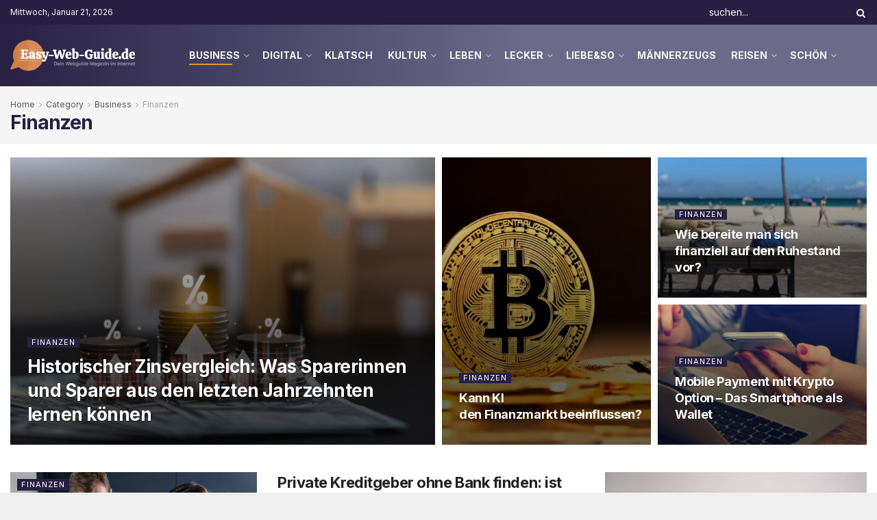

--- FILE ---
content_type: text/html; charset=UTF-8
request_url: https://easy-web-guide.de/business/finanzen/
body_size: 36986
content:
<!doctype html>
<!--[if lt IE 7]> <html class="no-js lt-ie9 lt-ie8 lt-ie7" lang="de"> <![endif]-->
<!--[if IE 7]>    <html class="no-js lt-ie9 lt-ie8" lang="de"> <![endif]-->
<!--[if IE 8]>    <html class="no-js lt-ie9" lang="de"> <![endif]-->
<!--[if IE 9]>    <html class="no-js lt-ie10" lang="de"> <![endif]-->
<!--[if gt IE 8]><!--> <html class="no-js" lang="de"> <!--<![endif]-->
<head>
    <meta http-equiv="Content-Type" content="text/html; charset=UTF-8" />
    <meta name='viewport' content='width=device-width, initial-scale=1, user-scalable=yes' />
    <link rel="profile" href="https://gmpg.org/xfn/11" />
    <link rel="pingback" href="https://easy-web-guide.de/xmlrpc.php" />
    <meta name='robots' content='index, follow, max-image-preview:large, max-snippet:-1, max-video-preview:-1' />
<meta property="og:type" content="website">
<meta property="og:title" content="Historischer Zinsvergleich: Was Sparerinnen und Sparer aus den letzten Jahrzehnten lernen können">
<meta property="og:site_name" content="Easy-Web-Guide.de ➡️ dein webguide magazin im internet ❤️">
<meta property="og:description" content="Die Entwicklung der Zinsen prägt seit Jahrzehnten finanzielle Entscheidungen – ob beim Sparen, Investieren oder Kreditaufnehmen. Analysen zeigen: Wer langfristige">
<meta property="og:url" content="https://easy-web-guide.de/business/finanzen">
<meta property="og:locale" content="de_DE">
<meta property="og:image" content="https://easy-web-guide.de/wp-content/uploads/2025/07/Depositphotos_692856682_S.jpg">
<meta property="og:image:height" content="667">
<meta property="og:image:width" content="1000">
<meta name="twitter:card" content="summary">
<meta name="twitter:url" content="https://easy-web-guide.de/business/finanzen">
<meta name="twitter:title" content="Historischer Zinsvergleich: Was Sparerinnen und Sparer aus den letzten Jahrzehnten lernen können">
<meta name="twitter:description" content="Die Entwicklung der Zinsen prägt seit Jahrzehnten finanzielle Entscheidungen – ob beim Sparen, Investieren oder Kreditaufnehmen. Analysen zeigen: Wer langfristige">
<meta name="twitter:image" content="https://easy-web-guide.de/wp-content/uploads/2025/07/Depositphotos_692856682_S.jpg">
<meta name="twitter:image:width" content="1000">
<meta name="twitter:image:height" content="667">
<meta name="twitter:site" content="http://twitter.com">
			<script type="text/javascript">
			  var jnews_ajax_url = '/?ajax-request=jnews'
			</script>
			<script type="text/javascript">;window.jnews=window.jnews||{},window.jnews.library=window.jnews.library||{},window.jnews.library=function(){"use strict";var e=this;e.win=window,e.doc=document,e.noop=function(){},e.globalBody=e.doc.getElementsByTagName("body")[0],e.globalBody=e.globalBody?e.globalBody:e.doc,e.win.jnewsDataStorage=e.win.jnewsDataStorage||{_storage:new WeakMap,put:function(e,t,n){this._storage.has(e)||this._storage.set(e,new Map),this._storage.get(e).set(t,n)},get:function(e,t){return this._storage.get(e).get(t)},has:function(e,t){return this._storage.has(e)&&this._storage.get(e).has(t)},remove:function(e,t){var n=this._storage.get(e).delete(t);return 0===!this._storage.get(e).size&&this._storage.delete(e),n}},e.windowWidth=function(){return e.win.innerWidth||e.docEl.clientWidth||e.globalBody.clientWidth},e.windowHeight=function(){return e.win.innerHeight||e.docEl.clientHeight||e.globalBody.clientHeight},e.requestAnimationFrame=e.win.requestAnimationFrame||e.win.webkitRequestAnimationFrame||e.win.mozRequestAnimationFrame||e.win.msRequestAnimationFrame||window.oRequestAnimationFrame||function(e){return setTimeout(e,1e3/60)},e.cancelAnimationFrame=e.win.cancelAnimationFrame||e.win.webkitCancelAnimationFrame||e.win.webkitCancelRequestAnimationFrame||e.win.mozCancelAnimationFrame||e.win.msCancelRequestAnimationFrame||e.win.oCancelRequestAnimationFrame||function(e){clearTimeout(e)},e.classListSupport="classList"in document.createElement("_"),e.hasClass=e.classListSupport?function(e,t){return e.classList.contains(t)}:function(e,t){return e.className.indexOf(t)>=0},e.addClass=e.classListSupport?function(t,n){e.hasClass(t,n)||t.classList.add(n)}:function(t,n){e.hasClass(t,n)||(t.className+=" "+n)},e.removeClass=e.classListSupport?function(t,n){e.hasClass(t,n)&&t.classList.remove(n)}:function(t,n){e.hasClass(t,n)&&(t.className=t.className.replace(n,""))},e.objKeys=function(e){var t=[];for(var n in e)Object.prototype.hasOwnProperty.call(e,n)&&t.push(n);return t},e.isObjectSame=function(e,t){var n=!0;return JSON.stringify(e)!==JSON.stringify(t)&&(n=!1),n},e.extend=function(){for(var e,t,n,o=arguments[0]||{},i=1,a=arguments.length;i<a;i++)if(null!==(e=arguments[i]))for(t in e)o!==(n=e[t])&&void 0!==n&&(o[t]=n);return o},e.dataStorage=e.win.jnewsDataStorage,e.isVisible=function(e){return 0!==e.offsetWidth&&0!==e.offsetHeight||e.getBoundingClientRect().length},e.getHeight=function(e){return e.offsetHeight||e.clientHeight||e.getBoundingClientRect().height},e.getWidth=function(e){return e.offsetWidth||e.clientWidth||e.getBoundingClientRect().width},e.supportsPassive=!1;try{var t=Object.defineProperty({},"passive",{get:function(){e.supportsPassive=!0}});"createEvent"in e.doc?e.win.addEventListener("test",null,t):"fireEvent"in e.doc&&e.win.attachEvent("test",null)}catch(e){}e.passiveOption=!!e.supportsPassive&&{passive:!0},e.setStorage=function(e,t){e="jnews-"+e;var n={expired:Math.floor(((new Date).getTime()+432e5)/1e3)};t=Object.assign(n,t);localStorage.setItem(e,JSON.stringify(t))},e.getStorage=function(e){e="jnews-"+e;var t=localStorage.getItem(e);return null!==t&&0<t.length?JSON.parse(localStorage.getItem(e)):{}},e.expiredStorage=function(){var t,n="jnews-";for(var o in localStorage)o.indexOf(n)>-1&&"undefined"!==(t=e.getStorage(o.replace(n,""))).expired&&t.expired<Math.floor((new Date).getTime()/1e3)&&localStorage.removeItem(o)},e.addEvents=function(t,n,o){for(var i in n){var a=["touchstart","touchmove"].indexOf(i)>=0&&!o&&e.passiveOption;"createEvent"in e.doc?t.addEventListener(i,n[i],a):"fireEvent"in e.doc&&t.attachEvent("on"+i,n[i])}},e.removeEvents=function(t,n){for(var o in n)"createEvent"in e.doc?t.removeEventListener(o,n[o]):"fireEvent"in e.doc&&t.detachEvent("on"+o,n[o])},e.triggerEvents=function(t,n,o){var i;o=o||{detail:null};return"createEvent"in e.doc?(!(i=e.doc.createEvent("CustomEvent")||new CustomEvent(n)).initCustomEvent||i.initCustomEvent(n,!0,!1,o),void t.dispatchEvent(i)):"fireEvent"in e.doc?((i=e.doc.createEventObject()).eventType=n,void t.fireEvent("on"+i.eventType,i)):void 0},e.getParents=function(t,n){void 0===n&&(n=e.doc);for(var o=[],i=t.parentNode,a=!1;!a;)if(i){var r=i;r.querySelectorAll(n).length?a=!0:(o.push(r),i=r.parentNode)}else o=[],a=!0;return o},e.forEach=function(e,t,n){for(var o=0,i=e.length;o<i;o++)t.call(n,e[o],o)},e.getText=function(e){return e.innerText||e.textContent},e.setText=function(e,t){var n="object"==typeof t?t.innerText||t.textContent:t;e.innerText&&(e.innerText=n),e.textContent&&(e.textContent=n)},e.httpBuildQuery=function(t){return e.objKeys(t).reduce(function t(n){var o=arguments.length>1&&void 0!==arguments[1]?arguments[1]:null;return function(i,a){var r=n[a];a=encodeURIComponent(a);var s=o?"".concat(o,"[").concat(a,"]"):a;return null==r||"function"==typeof r?(i.push("".concat(s,"=")),i):["number","boolean","string"].includes(typeof r)?(i.push("".concat(s,"=").concat(encodeURIComponent(r))),i):(i.push(e.objKeys(r).reduce(t(r,s),[]).join("&")),i)}}(t),[]).join("&")},e.get=function(t,n,o,i){return o="function"==typeof o?o:e.noop,e.ajax("GET",t,n,o,i)},e.post=function(t,n,o,i){return o="function"==typeof o?o:e.noop,e.ajax("POST",t,n,o,i)},e.ajax=function(t,n,o,i,a){var r=new XMLHttpRequest,s=n,c=e.httpBuildQuery(o);if(t=-1!=["GET","POST"].indexOf(t)?t:"GET",r.open(t,s+("GET"==t?"?"+c:""),!0),"POST"==t&&r.setRequestHeader("Content-type","application/x-www-form-urlencoded"),r.setRequestHeader("X-Requested-With","XMLHttpRequest"),r.onreadystatechange=function(){4===r.readyState&&200<=r.status&&300>r.status&&"function"==typeof i&&i.call(void 0,r.response)},void 0!==a&&!a){return{xhr:r,send:function(){r.send("POST"==t?c:null)}}}return r.send("POST"==t?c:null),{xhr:r}},e.scrollTo=function(t,n,o){function i(e,t,n){this.start=this.position(),this.change=e-this.start,this.currentTime=0,this.increment=20,this.duration=void 0===n?500:n,this.callback=t,this.finish=!1,this.animateScroll()}return Math.easeInOutQuad=function(e,t,n,o){return(e/=o/2)<1?n/2*e*e+t:-n/2*(--e*(e-2)-1)+t},i.prototype.stop=function(){this.finish=!0},i.prototype.move=function(t){e.doc.documentElement.scrollTop=t,e.globalBody.parentNode.scrollTop=t,e.globalBody.scrollTop=t},i.prototype.position=function(){return e.doc.documentElement.scrollTop||e.globalBody.parentNode.scrollTop||e.globalBody.scrollTop},i.prototype.animateScroll=function(){this.currentTime+=this.increment;var t=Math.easeInOutQuad(this.currentTime,this.start,this.change,this.duration);this.move(t),this.currentTime<this.duration&&!this.finish?e.requestAnimationFrame.call(e.win,this.animateScroll.bind(this)):this.callback&&"function"==typeof this.callback&&this.callback()},new i(t,n,o)},e.unwrap=function(t){var n,o=t;e.forEach(t,(function(e,t){n?n+=e:n=e})),o.replaceWith(n)},e.performance={start:function(e){performance.mark(e+"Start")},stop:function(e){performance.mark(e+"End"),performance.measure(e,e+"Start",e+"End")}},e.fps=function(){var t=0,n=0,o=0;!function(){var i=t=0,a=0,r=0,s=document.getElementById("fpsTable"),c=function(t){void 0===document.getElementsByTagName("body")[0]?e.requestAnimationFrame.call(e.win,(function(){c(t)})):document.getElementsByTagName("body")[0].appendChild(t)};null===s&&((s=document.createElement("div")).style.position="fixed",s.style.top="120px",s.style.left="10px",s.style.width="100px",s.style.height="20px",s.style.border="1px solid black",s.style.fontSize="11px",s.style.zIndex="100000",s.style.backgroundColor="white",s.id="fpsTable",c(s));var l=function(){o++,n=Date.now(),(a=(o/(r=(n-t)/1e3)).toPrecision(2))!=i&&(i=a,s.innerHTML=i+"fps"),1<r&&(t=n,o=0),e.requestAnimationFrame.call(e.win,l)};l()}()},e.instr=function(e,t){for(var n=0;n<t.length;n++)if(-1!==e.toLowerCase().indexOf(t[n].toLowerCase()))return!0},e.winLoad=function(t,n){function o(o){if("complete"===e.doc.readyState||"interactive"===e.doc.readyState)return!o||n?setTimeout(t,n||1):t(o),1}o()||e.addEvents(e.win,{load:o})},e.docReady=function(t,n){function o(o){if("complete"===e.doc.readyState||"interactive"===e.doc.readyState)return!o||n?setTimeout(t,n||1):t(o),1}o()||e.addEvents(e.doc,{DOMContentLoaded:o})},e.fireOnce=function(){e.docReady((function(){e.assets=e.assets||[],e.assets.length&&(e.boot(),e.load_assets())}),50)},e.boot=function(){e.length&&e.doc.querySelectorAll("style[media]").forEach((function(e){"not all"==e.getAttribute("media")&&e.removeAttribute("media")}))},e.create_js=function(t,n){var o=e.doc.createElement("script");switch(o.setAttribute("src",t),n){case"defer":o.setAttribute("defer",!0);break;case"async":o.setAttribute("async",!0);break;case"deferasync":o.setAttribute("defer",!0),o.setAttribute("async",!0)}e.globalBody.appendChild(o)},e.load_assets=function(){"object"==typeof e.assets&&e.forEach(e.assets.slice(0),(function(t,n){var o="";t.defer&&(o+="defer"),t.async&&(o+="async"),e.create_js(t.url,o);var i=e.assets.indexOf(t);i>-1&&e.assets.splice(i,1)})),e.assets=jnewsoption.au_scripts=window.jnewsads=[]},e.setCookie=function(e,t,n){var o="";if(n){var i=new Date;i.setTime(i.getTime()+24*n*60*60*1e3),o="; expires="+i.toUTCString()}document.cookie=e+"="+(t||"")+o+"; path=/"},e.getCookie=function(e){for(var t=e+"=",n=document.cookie.split(";"),o=0;o<n.length;o++){for(var i=n[o];" "==i.charAt(0);)i=i.substring(1,i.length);if(0==i.indexOf(t))return i.substring(t.length,i.length)}return null},e.eraseCookie=function(e){document.cookie=e+"=; Path=/; Expires=Thu, 01 Jan 1970 00:00:01 GMT;"},e.docReady((function(){e.globalBody=e.globalBody==e.doc?e.doc.getElementsByTagName("body")[0]:e.globalBody,e.globalBody=e.globalBody?e.globalBody:e.doc})),e.winLoad((function(){e.winLoad((function(){var t=!1;if(void 0!==window.jnewsadmin)if(void 0!==window.file_version_checker){var n=e.objKeys(window.file_version_checker);n.length?n.forEach((function(e){t||"10.0.4"===window.file_version_checker[e]||(t=!0)})):t=!0}else t=!0;t&&(window.jnewsHelper.getMessage(),window.jnewsHelper.getNotice())}),2500)}))},window.jnews.library=new window.jnews.library;</script><meta property="og:title" content="Easy-Web-Guide.de ➡️ dein webguide magazin im internet ❤️"/>
<meta property="og:description" content=""/>
<meta property="og:image:alt" content="Historischer Zinsvergleich: Was Sparerinnen und Sparer aus den letzten Jahrzehnten lernen können"/>
<meta property="og:image" content="https://easy-web-guide.de/wp-content/uploads/2025/07/Depositphotos_692856682_S.jpg"/>
<meta property="og:image:width" content="1000" />
<meta property="og:image:height" content="667" />
<meta property="og:image:type" content="image/jpeg" />
<meta property="og:type" content="article"/>
<meta property="og:article:published_time" content="2025-07-14 08:42:49"/>
<meta property="og:article:modified_time" content="2025-07-08 10:49:54"/>
<meta property="og:article:tag" content="Geld"/>
<meta property="og:article:tag" content="Sparen"/>
<meta property="og:article:tag" content="Tagesgeldkonto"/>
<meta property="og:article:tag" content="Zinsen"/>
<meta name="twitter:card" content="summary">
<meta name="twitter:title" content="Easy-Web-Guide.de ➡️ dein webguide magazin im internet ❤️"/>
<meta name="twitter:description" content=""/>
<meta name="twitter:image" content="https://easy-web-guide.de/wp-content/uploads/2025/07/Depositphotos_692856682_S.jpg"/>
<meta name="twitter:image:alt" content="Historischer Zinsvergleich: Was Sparerinnen und Sparer aus den letzten Jahrzehnten lernen können"/>

	<!-- This site is optimized with the Yoast SEO plugin v26.6 - https://yoast.com/wordpress/plugins/seo/ -->
	<title>Finanzen auf Easy-Web-Guide.de ➡️ dein webguide magazin im internet ❤️</title>
<link data-rocket-preload as="style" href="https://fonts.googleapis.com/css?family=Inter%3Aregular%2C700&#038;display=swap" rel="preload">
<link href="https://fonts.googleapis.com/css?family=Inter%3Aregular%2C700&#038;display=swap" media="print" onload="this.media=&#039;all&#039;" rel="stylesheet">
<noscript data-wpr-hosted-gf-parameters=""><link rel="stylesheet" href="https://fonts.googleapis.com/css?family=Inter%3Aregular%2C700&#038;display=swap"></noscript>
	<meta name="description" content="Finanzen auf Easy-Web-Guide.de: Trends - Reisen – Freizeit – Mode - Essen - eine gute Zeit und Lifestyle-Feeling! Das ist Easy-Web-Guide.de" />
	<link rel="canonical" href="https://easy-web-guide.de/business/finanzen/" />
	<meta property="og:url" content="https://easy-web-guide.de/business/finanzen/" />
	<meta property="og:site_name" content="Easy-Web-Guide.de ➡️ dein webguide magazin im internet ❤️" />
	<script type="application/ld+json" class="yoast-schema-graph">{"@context":"https://schema.org","@graph":[{"@type":"CollectionPage","@id":"https://easy-web-guide.de/business/finanzen/","url":"https://easy-web-guide.de/business/finanzen/","name":"Finanzen auf Easy-Web-Guide.de ➡️ dein webguide magazin im internet ❤️","isPartOf":{"@id":"https://easy-web-guide.de/#website"},"primaryImageOfPage":{"@id":"https://easy-web-guide.de/business/finanzen/#primaryimage"},"image":{"@id":"https://easy-web-guide.de/business/finanzen/#primaryimage"},"thumbnailUrl":"https://easy-web-guide.de/wp-content/uploads/2025/07/Depositphotos_692856682_S.jpg","description":"Finanzen auf Easy-Web-Guide.de: Trends - Reisen – Freizeit – Mode - Essen - eine gute Zeit und Lifestyle-Feeling! Das ist Easy-Web-Guide.de","breadcrumb":{"@id":"https://easy-web-guide.de/business/finanzen/#breadcrumb"},"inLanguage":"de"},{"@type":"ImageObject","inLanguage":"de","@id":"https://easy-web-guide.de/business/finanzen/#primaryimage","url":"https://easy-web-guide.de/wp-content/uploads/2025/07/Depositphotos_692856682_S.jpg","contentUrl":"https://easy-web-guide.de/wp-content/uploads/2025/07/Depositphotos_692856682_S.jpg","width":1000,"height":667,"caption":"Historischer Zinsvergleich: Was Sparerinnen und Sparer aus den letzten Jahrzehnten lernen können"},{"@type":"BreadcrumbList","@id":"https://easy-web-guide.de/business/finanzen/#breadcrumb","itemListElement":[{"@type":"ListItem","position":1,"name":"Startseite","item":"https://easy-web-guide.de/"},{"@type":"ListItem","position":2,"name":"Business","item":"https://easy-web-guide.de/business/"},{"@type":"ListItem","position":3,"name":"Finanzen"}]},{"@type":"WebSite","@id":"https://easy-web-guide.de/#website","url":"https://easy-web-guide.de/","name":"Easy-Web-Guide.de ➡️ dein webguide magazin im internet ❤️","description":"","publisher":{"@id":"https://easy-web-guide.de/#organization"},"potentialAction":[{"@type":"SearchAction","target":{"@type":"EntryPoint","urlTemplate":"https://easy-web-guide.de/?s={search_term_string}"},"query-input":{"@type":"PropertyValueSpecification","valueRequired":true,"valueName":"search_term_string"}}],"inLanguage":"de"},{"@type":"Organization","@id":"https://easy-web-guide.de/#organization","name":"Easy-Web-Guide.de ➡️ dein webguide magazin im internet ❤️","url":"https://easy-web-guide.de/","logo":{"@type":"ImageObject","inLanguage":"de","@id":"https://easy-web-guide.de/#/schema/logo/image/","url":"https://easy-web-guide.de/wp-content/uploads/2022/11/easy-web-guide-logo-e1669384831230.jpg","contentUrl":"https://easy-web-guide.de/wp-content/uploads/2022/11/easy-web-guide-logo-e1669384831230.jpg","width":200,"height":73,"caption":"Easy-Web-Guide.de ➡️ dein webguide magazin im internet ❤️"},"image":{"@id":"https://easy-web-guide.de/#/schema/logo/image/"}}]}</script>
	<!-- / Yoast SEO plugin. -->


<link rel='dns-prefetch' href='//fonts.googleapis.com' />
<link rel='preconnect' href='https://fonts.gstatic.com' />
<link rel="alternate" type="application/rss+xml" title="Easy-Web-Guide.de ➡️ dein webguide magazin im internet ❤️ &raquo; Feed" href="https://easy-web-guide.de/feed/" />
<link rel="alternate" type="application/rss+xml" title="Easy-Web-Guide.de ➡️ dein webguide magazin im internet ❤️ &raquo; Kommentar-Feed" href="https://easy-web-guide.de/comments/feed/" />
<link rel="alternate" type="application/rss+xml" title="Easy-Web-Guide.de ➡️ dein webguide magazin im internet ❤️ &raquo; Finanzen Kategorie-Feed" href="https://easy-web-guide.de/business/finanzen/feed/" />
		<!-- This site uses the Google Analytics by MonsterInsights plugin v9.11.0 - Using Analytics tracking - https://www.monsterinsights.com/ -->
							<script src="//www.googletagmanager.com/gtag/js?id=G-5T08VL182M"  data-cfasync="false" data-wpfc-render="false" type="text/javascript" async></script>
			<script data-cfasync="false" data-wpfc-render="false" type="text/javascript">
				var mi_version = '9.11.0';
				var mi_track_user = true;
				var mi_no_track_reason = '';
								var MonsterInsightsDefaultLocations = {"page_location":"https:\/\/easy-web-guide.de\/business\/finanzen\/"};
								if ( typeof MonsterInsightsPrivacyGuardFilter === 'function' ) {
					var MonsterInsightsLocations = (typeof MonsterInsightsExcludeQuery === 'object') ? MonsterInsightsPrivacyGuardFilter( MonsterInsightsExcludeQuery ) : MonsterInsightsPrivacyGuardFilter( MonsterInsightsDefaultLocations );
				} else {
					var MonsterInsightsLocations = (typeof MonsterInsightsExcludeQuery === 'object') ? MonsterInsightsExcludeQuery : MonsterInsightsDefaultLocations;
				}

								var disableStrs = [
										'ga-disable-G-5T08VL182M',
									];

				/* Function to detect opted out users */
				function __gtagTrackerIsOptedOut() {
					for (var index = 0; index < disableStrs.length; index++) {
						if (document.cookie.indexOf(disableStrs[index] + '=true') > -1) {
							return true;
						}
					}

					return false;
				}

				/* Disable tracking if the opt-out cookie exists. */
				if (__gtagTrackerIsOptedOut()) {
					for (var index = 0; index < disableStrs.length; index++) {
						window[disableStrs[index]] = true;
					}
				}

				/* Opt-out function */
				function __gtagTrackerOptout() {
					for (var index = 0; index < disableStrs.length; index++) {
						document.cookie = disableStrs[index] + '=true; expires=Thu, 31 Dec 2099 23:59:59 UTC; path=/';
						window[disableStrs[index]] = true;
					}
				}

				if ('undefined' === typeof gaOptout) {
					function gaOptout() {
						__gtagTrackerOptout();
					}
				}
								window.dataLayer = window.dataLayer || [];

				window.MonsterInsightsDualTracker = {
					helpers: {},
					trackers: {},
				};
				if (mi_track_user) {
					function __gtagDataLayer() {
						dataLayer.push(arguments);
					}

					function __gtagTracker(type, name, parameters) {
						if (!parameters) {
							parameters = {};
						}

						if (parameters.send_to) {
							__gtagDataLayer.apply(null, arguments);
							return;
						}

						if (type === 'event') {
														parameters.send_to = monsterinsights_frontend.v4_id;
							var hookName = name;
							if (typeof parameters['event_category'] !== 'undefined') {
								hookName = parameters['event_category'] + ':' + name;
							}

							if (typeof MonsterInsightsDualTracker.trackers[hookName] !== 'undefined') {
								MonsterInsightsDualTracker.trackers[hookName](parameters);
							} else {
								__gtagDataLayer('event', name, parameters);
							}
							
						} else {
							__gtagDataLayer.apply(null, arguments);
						}
					}

					__gtagTracker('js', new Date());
					__gtagTracker('set', {
						'developer_id.dZGIzZG': true,
											});
					if ( MonsterInsightsLocations.page_location ) {
						__gtagTracker('set', MonsterInsightsLocations);
					}
										__gtagTracker('config', 'G-5T08VL182M', {"forceSSL":"true","link_attribution":"true"} );
										window.gtag = __gtagTracker;										(function () {
						/* https://developers.google.com/analytics/devguides/collection/analyticsjs/ */
						/* ga and __gaTracker compatibility shim. */
						var noopfn = function () {
							return null;
						};
						var newtracker = function () {
							return new Tracker();
						};
						var Tracker = function () {
							return null;
						};
						var p = Tracker.prototype;
						p.get = noopfn;
						p.set = noopfn;
						p.send = function () {
							var args = Array.prototype.slice.call(arguments);
							args.unshift('send');
							__gaTracker.apply(null, args);
						};
						var __gaTracker = function () {
							var len = arguments.length;
							if (len === 0) {
								return;
							}
							var f = arguments[len - 1];
							if (typeof f !== 'object' || f === null || typeof f.hitCallback !== 'function') {
								if ('send' === arguments[0]) {
									var hitConverted, hitObject = false, action;
									if ('event' === arguments[1]) {
										if ('undefined' !== typeof arguments[3]) {
											hitObject = {
												'eventAction': arguments[3],
												'eventCategory': arguments[2],
												'eventLabel': arguments[4],
												'value': arguments[5] ? arguments[5] : 1,
											}
										}
									}
									if ('pageview' === arguments[1]) {
										if ('undefined' !== typeof arguments[2]) {
											hitObject = {
												'eventAction': 'page_view',
												'page_path': arguments[2],
											}
										}
									}
									if (typeof arguments[2] === 'object') {
										hitObject = arguments[2];
									}
									if (typeof arguments[5] === 'object') {
										Object.assign(hitObject, arguments[5]);
									}
									if ('undefined' !== typeof arguments[1].hitType) {
										hitObject = arguments[1];
										if ('pageview' === hitObject.hitType) {
											hitObject.eventAction = 'page_view';
										}
									}
									if (hitObject) {
										action = 'timing' === arguments[1].hitType ? 'timing_complete' : hitObject.eventAction;
										hitConverted = mapArgs(hitObject);
										__gtagTracker('event', action, hitConverted);
									}
								}
								return;
							}

							function mapArgs(args) {
								var arg, hit = {};
								var gaMap = {
									'eventCategory': 'event_category',
									'eventAction': 'event_action',
									'eventLabel': 'event_label',
									'eventValue': 'event_value',
									'nonInteraction': 'non_interaction',
									'timingCategory': 'event_category',
									'timingVar': 'name',
									'timingValue': 'value',
									'timingLabel': 'event_label',
									'page': 'page_path',
									'location': 'page_location',
									'title': 'page_title',
									'referrer' : 'page_referrer',
								};
								for (arg in args) {
																		if (!(!args.hasOwnProperty(arg) || !gaMap.hasOwnProperty(arg))) {
										hit[gaMap[arg]] = args[arg];
									} else {
										hit[arg] = args[arg];
									}
								}
								return hit;
							}

							try {
								f.hitCallback();
							} catch (ex) {
							}
						};
						__gaTracker.create = newtracker;
						__gaTracker.getByName = newtracker;
						__gaTracker.getAll = function () {
							return [];
						};
						__gaTracker.remove = noopfn;
						__gaTracker.loaded = true;
						window['__gaTracker'] = __gaTracker;
					})();
									} else {
										console.log("");
					(function () {
						function __gtagTracker() {
							return null;
						}

						window['__gtagTracker'] = __gtagTracker;
						window['gtag'] = __gtagTracker;
					})();
									}
			</script>
							<!-- / Google Analytics by MonsterInsights -->
		<style id='wp-img-auto-sizes-contain-inline-css' type='text/css'>
img:is([sizes=auto i],[sizes^="auto," i]){contain-intrinsic-size:3000px 1500px}
/*# sourceURL=wp-img-auto-sizes-contain-inline-css */
</style>
<style id='wp-emoji-styles-inline-css' type='text/css'>

	img.wp-smiley, img.emoji {
		display: inline !important;
		border: none !important;
		box-shadow: none !important;
		height: 1em !important;
		width: 1em !important;
		margin: 0 0.07em !important;
		vertical-align: -0.1em !important;
		background: none !important;
		padding: 0 !important;
	}
/*# sourceURL=wp-emoji-styles-inline-css */
</style>
<link rel='stylesheet' id='wp-block-library-css' href='https://easy-web-guide.de/wp-includes/css/dist/block-library/style.min.css?ver=6.9' type='text/css' media='all' />
<style id='classic-theme-styles-inline-css' type='text/css'>
/*! This file is auto-generated */
.wp-block-button__link{color:#fff;background-color:#32373c;border-radius:9999px;box-shadow:none;text-decoration:none;padding:calc(.667em + 2px) calc(1.333em + 2px);font-size:1.125em}.wp-block-file__button{background:#32373c;color:#fff;text-decoration:none}
/*# sourceURL=/wp-includes/css/classic-themes.min.css */
</style>
<link data-minify="1" rel='stylesheet' id='jnews-faq-css' href='https://easy-web-guide.de/wp-content/cache/min/1/wp-content/plugins/jnews-essential/assets/css/faq.css?ver=1769018957' type='text/css' media='all' />
<style id='global-styles-inline-css' type='text/css'>
:root{--wp--preset--aspect-ratio--square: 1;--wp--preset--aspect-ratio--4-3: 4/3;--wp--preset--aspect-ratio--3-4: 3/4;--wp--preset--aspect-ratio--3-2: 3/2;--wp--preset--aspect-ratio--2-3: 2/3;--wp--preset--aspect-ratio--16-9: 16/9;--wp--preset--aspect-ratio--9-16: 9/16;--wp--preset--color--black: #000000;--wp--preset--color--cyan-bluish-gray: #abb8c3;--wp--preset--color--white: #ffffff;--wp--preset--color--pale-pink: #f78da7;--wp--preset--color--vivid-red: #cf2e2e;--wp--preset--color--luminous-vivid-orange: #ff6900;--wp--preset--color--luminous-vivid-amber: #fcb900;--wp--preset--color--light-green-cyan: #7bdcb5;--wp--preset--color--vivid-green-cyan: #00d084;--wp--preset--color--pale-cyan-blue: #8ed1fc;--wp--preset--color--vivid-cyan-blue: #0693e3;--wp--preset--color--vivid-purple: #9b51e0;--wp--preset--gradient--vivid-cyan-blue-to-vivid-purple: linear-gradient(135deg,rgb(6,147,227) 0%,rgb(155,81,224) 100%);--wp--preset--gradient--light-green-cyan-to-vivid-green-cyan: linear-gradient(135deg,rgb(122,220,180) 0%,rgb(0,208,130) 100%);--wp--preset--gradient--luminous-vivid-amber-to-luminous-vivid-orange: linear-gradient(135deg,rgb(252,185,0) 0%,rgb(255,105,0) 100%);--wp--preset--gradient--luminous-vivid-orange-to-vivid-red: linear-gradient(135deg,rgb(255,105,0) 0%,rgb(207,46,46) 100%);--wp--preset--gradient--very-light-gray-to-cyan-bluish-gray: linear-gradient(135deg,rgb(238,238,238) 0%,rgb(169,184,195) 100%);--wp--preset--gradient--cool-to-warm-spectrum: linear-gradient(135deg,rgb(74,234,220) 0%,rgb(151,120,209) 20%,rgb(207,42,186) 40%,rgb(238,44,130) 60%,rgb(251,105,98) 80%,rgb(254,248,76) 100%);--wp--preset--gradient--blush-light-purple: linear-gradient(135deg,rgb(255,206,236) 0%,rgb(152,150,240) 100%);--wp--preset--gradient--blush-bordeaux: linear-gradient(135deg,rgb(254,205,165) 0%,rgb(254,45,45) 50%,rgb(107,0,62) 100%);--wp--preset--gradient--luminous-dusk: linear-gradient(135deg,rgb(255,203,112) 0%,rgb(199,81,192) 50%,rgb(65,88,208) 100%);--wp--preset--gradient--pale-ocean: linear-gradient(135deg,rgb(255,245,203) 0%,rgb(182,227,212) 50%,rgb(51,167,181) 100%);--wp--preset--gradient--electric-grass: linear-gradient(135deg,rgb(202,248,128) 0%,rgb(113,206,126) 100%);--wp--preset--gradient--midnight: linear-gradient(135deg,rgb(2,3,129) 0%,rgb(40,116,252) 100%);--wp--preset--font-size--small: 13px;--wp--preset--font-size--medium: 20px;--wp--preset--font-size--large: 36px;--wp--preset--font-size--x-large: 42px;--wp--preset--spacing--20: 0.44rem;--wp--preset--spacing--30: 0.67rem;--wp--preset--spacing--40: 1rem;--wp--preset--spacing--50: 1.5rem;--wp--preset--spacing--60: 2.25rem;--wp--preset--spacing--70: 3.38rem;--wp--preset--spacing--80: 5.06rem;--wp--preset--shadow--natural: 6px 6px 9px rgba(0, 0, 0, 0.2);--wp--preset--shadow--deep: 12px 12px 50px rgba(0, 0, 0, 0.4);--wp--preset--shadow--sharp: 6px 6px 0px rgba(0, 0, 0, 0.2);--wp--preset--shadow--outlined: 6px 6px 0px -3px rgb(255, 255, 255), 6px 6px rgb(0, 0, 0);--wp--preset--shadow--crisp: 6px 6px 0px rgb(0, 0, 0);}:where(.is-layout-flex){gap: 0.5em;}:where(.is-layout-grid){gap: 0.5em;}body .is-layout-flex{display: flex;}.is-layout-flex{flex-wrap: wrap;align-items: center;}.is-layout-flex > :is(*, div){margin: 0;}body .is-layout-grid{display: grid;}.is-layout-grid > :is(*, div){margin: 0;}:where(.wp-block-columns.is-layout-flex){gap: 2em;}:where(.wp-block-columns.is-layout-grid){gap: 2em;}:where(.wp-block-post-template.is-layout-flex){gap: 1.25em;}:where(.wp-block-post-template.is-layout-grid){gap: 1.25em;}.has-black-color{color: var(--wp--preset--color--black) !important;}.has-cyan-bluish-gray-color{color: var(--wp--preset--color--cyan-bluish-gray) !important;}.has-white-color{color: var(--wp--preset--color--white) !important;}.has-pale-pink-color{color: var(--wp--preset--color--pale-pink) !important;}.has-vivid-red-color{color: var(--wp--preset--color--vivid-red) !important;}.has-luminous-vivid-orange-color{color: var(--wp--preset--color--luminous-vivid-orange) !important;}.has-luminous-vivid-amber-color{color: var(--wp--preset--color--luminous-vivid-amber) !important;}.has-light-green-cyan-color{color: var(--wp--preset--color--light-green-cyan) !important;}.has-vivid-green-cyan-color{color: var(--wp--preset--color--vivid-green-cyan) !important;}.has-pale-cyan-blue-color{color: var(--wp--preset--color--pale-cyan-blue) !important;}.has-vivid-cyan-blue-color{color: var(--wp--preset--color--vivid-cyan-blue) !important;}.has-vivid-purple-color{color: var(--wp--preset--color--vivid-purple) !important;}.has-black-background-color{background-color: var(--wp--preset--color--black) !important;}.has-cyan-bluish-gray-background-color{background-color: var(--wp--preset--color--cyan-bluish-gray) !important;}.has-white-background-color{background-color: var(--wp--preset--color--white) !important;}.has-pale-pink-background-color{background-color: var(--wp--preset--color--pale-pink) !important;}.has-vivid-red-background-color{background-color: var(--wp--preset--color--vivid-red) !important;}.has-luminous-vivid-orange-background-color{background-color: var(--wp--preset--color--luminous-vivid-orange) !important;}.has-luminous-vivid-amber-background-color{background-color: var(--wp--preset--color--luminous-vivid-amber) !important;}.has-light-green-cyan-background-color{background-color: var(--wp--preset--color--light-green-cyan) !important;}.has-vivid-green-cyan-background-color{background-color: var(--wp--preset--color--vivid-green-cyan) !important;}.has-pale-cyan-blue-background-color{background-color: var(--wp--preset--color--pale-cyan-blue) !important;}.has-vivid-cyan-blue-background-color{background-color: var(--wp--preset--color--vivid-cyan-blue) !important;}.has-vivid-purple-background-color{background-color: var(--wp--preset--color--vivid-purple) !important;}.has-black-border-color{border-color: var(--wp--preset--color--black) !important;}.has-cyan-bluish-gray-border-color{border-color: var(--wp--preset--color--cyan-bluish-gray) !important;}.has-white-border-color{border-color: var(--wp--preset--color--white) !important;}.has-pale-pink-border-color{border-color: var(--wp--preset--color--pale-pink) !important;}.has-vivid-red-border-color{border-color: var(--wp--preset--color--vivid-red) !important;}.has-luminous-vivid-orange-border-color{border-color: var(--wp--preset--color--luminous-vivid-orange) !important;}.has-luminous-vivid-amber-border-color{border-color: var(--wp--preset--color--luminous-vivid-amber) !important;}.has-light-green-cyan-border-color{border-color: var(--wp--preset--color--light-green-cyan) !important;}.has-vivid-green-cyan-border-color{border-color: var(--wp--preset--color--vivid-green-cyan) !important;}.has-pale-cyan-blue-border-color{border-color: var(--wp--preset--color--pale-cyan-blue) !important;}.has-vivid-cyan-blue-border-color{border-color: var(--wp--preset--color--vivid-cyan-blue) !important;}.has-vivid-purple-border-color{border-color: var(--wp--preset--color--vivid-purple) !important;}.has-vivid-cyan-blue-to-vivid-purple-gradient-background{background: var(--wp--preset--gradient--vivid-cyan-blue-to-vivid-purple) !important;}.has-light-green-cyan-to-vivid-green-cyan-gradient-background{background: var(--wp--preset--gradient--light-green-cyan-to-vivid-green-cyan) !important;}.has-luminous-vivid-amber-to-luminous-vivid-orange-gradient-background{background: var(--wp--preset--gradient--luminous-vivid-amber-to-luminous-vivid-orange) !important;}.has-luminous-vivid-orange-to-vivid-red-gradient-background{background: var(--wp--preset--gradient--luminous-vivid-orange-to-vivid-red) !important;}.has-very-light-gray-to-cyan-bluish-gray-gradient-background{background: var(--wp--preset--gradient--very-light-gray-to-cyan-bluish-gray) !important;}.has-cool-to-warm-spectrum-gradient-background{background: var(--wp--preset--gradient--cool-to-warm-spectrum) !important;}.has-blush-light-purple-gradient-background{background: var(--wp--preset--gradient--blush-light-purple) !important;}.has-blush-bordeaux-gradient-background{background: var(--wp--preset--gradient--blush-bordeaux) !important;}.has-luminous-dusk-gradient-background{background: var(--wp--preset--gradient--luminous-dusk) !important;}.has-pale-ocean-gradient-background{background: var(--wp--preset--gradient--pale-ocean) !important;}.has-electric-grass-gradient-background{background: var(--wp--preset--gradient--electric-grass) !important;}.has-midnight-gradient-background{background: var(--wp--preset--gradient--midnight) !important;}.has-small-font-size{font-size: var(--wp--preset--font-size--small) !important;}.has-medium-font-size{font-size: var(--wp--preset--font-size--medium) !important;}.has-large-font-size{font-size: var(--wp--preset--font-size--large) !important;}.has-x-large-font-size{font-size: var(--wp--preset--font-size--x-large) !important;}
:where(.wp-block-post-template.is-layout-flex){gap: 1.25em;}:where(.wp-block-post-template.is-layout-grid){gap: 1.25em;}
:where(.wp-block-term-template.is-layout-flex){gap: 1.25em;}:where(.wp-block-term-template.is-layout-grid){gap: 1.25em;}
:where(.wp-block-columns.is-layout-flex){gap: 2em;}:where(.wp-block-columns.is-layout-grid){gap: 2em;}
:root :where(.wp-block-pullquote){font-size: 1.5em;line-height: 1.6;}
/*# sourceURL=global-styles-inline-css */
</style>
<link rel='stylesheet' id='elementor-frontend-css' href='https://easy-web-guide.de/wp-content/plugins/elementor/assets/css/frontend.min.css?ver=3.34.0' type='text/css' media='all' />
<link data-minify="1" rel='stylesheet' id='borlabs-cookie-css' href='https://easy-web-guide.de/wp-content/cache/min/1/wp-content/cache/borlabs-cookie/borlabs-cookie_1_de.css?ver=1769018957' type='text/css' media='all' />

<link data-minify="1" rel='stylesheet' id='aawp-css' href='https://easy-web-guide.de/wp-content/cache/min/1/wp-content/plugins/aawp/assets/dist/css/main.css?ver=1769018957' type='text/css' media='all' />
<link data-minify="1" rel='stylesheet' id='font-awesome-css' href='https://easy-web-guide.de/wp-content/cache/min/1/wp-content/plugins/elementor/assets/lib/font-awesome/css/font-awesome.min.css?ver=1769018957' type='text/css' media='all' />
<link data-minify="1" rel='stylesheet' id='jnews-frontend-css' href='https://easy-web-guide.de/wp-content/cache/min/1/wp-content/themes/jnews/assets/dist/frontend.min.css?ver=1769018958' type='text/css' media='all' />
<link data-minify="1" rel='stylesheet' id='jnews-elementor-css' href='https://easy-web-guide.de/wp-content/cache/min/1/wp-content/themes/jnews/assets/css/elementor-frontend.css?ver=1769018958' type='text/css' media='all' />
<link rel='stylesheet' id='jnews-style-css' href='https://easy-web-guide.de/wp-content/themes/jnews/style.css?ver=12.0.3' type='text/css' media='all' />
<link data-minify="1" rel='stylesheet' id='jnews-darkmode-css' href='https://easy-web-guide.de/wp-content/cache/min/1/wp-content/themes/jnews/assets/css/darkmode.css?ver=1769018958' type='text/css' media='all' />
<script type="text/javascript" src="https://easy-web-guide.de/wp-content/plugins/google-analytics-for-wordpress/assets/js/frontend-gtag.min.js?ver=9.11.0" id="monsterinsights-frontend-script-js" async="async" data-wp-strategy="async"></script>
<script data-cfasync="false" data-wpfc-render="false" type="text/javascript" id='monsterinsights-frontend-script-js-extra'>/* <![CDATA[ */
var monsterinsights_frontend = {"js_events_tracking":"true","download_extensions":"doc,pdf,ppt,zip,xls,docx,pptx,xlsx","inbound_paths":"[{\"path\":\"\\\/go\\\/\",\"label\":\"affiliate\"},{\"path\":\"\\\/recommend\\\/\",\"label\":\"affiliate\"}]","home_url":"https:\/\/easy-web-guide.de","hash_tracking":"false","v4_id":"G-5T08VL182M"};/* ]]> */
</script>
<script type="text/javascript" src="https://easy-web-guide.de/wp-includes/js/jquery/jquery.min.js?ver=3.7.1" id="jquery-core-js"></script>
<script type="text/javascript" src="https://easy-web-guide.de/wp-includes/js/jquery/jquery-migrate.min.js?ver=3.4.1" id="jquery-migrate-js"></script>
<script type="text/javascript" id="borlabs-cookie-prioritize-js-extra">
/* <![CDATA[ */
var borlabsCookiePrioritized = {"domain":"easy-web-guide.de","path":"/","version":"1","bots":"1","optInJS":{"marketing":{"google-analytics":"[base64]"}}};
//# sourceURL=borlabs-cookie-prioritize-js-extra
/* ]]> */
</script>
<script type="text/javascript" src="https://easy-web-guide.de/wp-content/plugins/borlabs-cookie/assets/javascript/borlabs-cookie-prioritize.min.js?ver=2.3.5" id="borlabs-cookie-prioritize-js"></script>
<link rel="https://api.w.org/" href="https://easy-web-guide.de/wp-json/" /><link rel="alternate" title="JSON" type="application/json" href="https://easy-web-guide.de/wp-json/wp/v2/categories/3" /><link rel="EditURI" type="application/rsd+xml" title="RSD" href="https://easy-web-guide.de/xmlrpc.php?rsd" />
<meta name="generator" content="WordPress 6.9" />
<style type="text/css">.aawp .aawp-tb__row--highlight{background-color:#256aaf;}.aawp .aawp-tb__row--highlight{color:#fff;}.aawp .aawp-tb__row--highlight a{color:#fff;}</style><meta name="msvalidate.01" content="8581B399990E5B105F5FED6C003DFB9D" />			<style>
				.e-con.e-parent:nth-of-type(n+4):not(.e-lazyloaded):not(.e-no-lazyload),
				.e-con.e-parent:nth-of-type(n+4):not(.e-lazyloaded):not(.e-no-lazyload) * {
					background-image: none !important;
				}
				@media screen and (max-height: 1024px) {
					.e-con.e-parent:nth-of-type(n+3):not(.e-lazyloaded):not(.e-no-lazyload),
					.e-con.e-parent:nth-of-type(n+3):not(.e-lazyloaded):not(.e-no-lazyload) * {
						background-image: none !important;
					}
				}
				@media screen and (max-height: 640px) {
					.e-con.e-parent:nth-of-type(n+2):not(.e-lazyloaded):not(.e-no-lazyload),
					.e-con.e-parent:nth-of-type(n+2):not(.e-lazyloaded):not(.e-no-lazyload) * {
						background-image: none !important;
					}
				}
			</style>
			<!-- Es ist keine amphtml-Version verfügbar für diese URL. --><link rel="icon" href="https://easy-web-guide.de/wp-content/uploads/2023/04/cropped-faviconeasy-32x32.png" sizes="32x32" />
<link rel="icon" href="https://easy-web-guide.de/wp-content/uploads/2023/04/cropped-faviconeasy-192x192.png" sizes="192x192" />
<link rel="apple-touch-icon" href="https://easy-web-guide.de/wp-content/uploads/2023/04/cropped-faviconeasy-180x180.png" />
<meta name="msapplication-TileImage" content="https://easy-web-guide.de/wp-content/uploads/2023/04/cropped-faviconeasy-270x270.png" />
<style id="jeg_dynamic_css" type="text/css" data-type="jeg_custom-css">body.jnews { background-color : #efefef; } body { --j-accent-color : #272043; --j-alt-color : #d2834e; --j-entry-link-color : #dd9933; } a, .jeg_menu_style_5>li>a:hover, .jeg_menu_style_5>li.sfHover>a, .jeg_menu_style_5>li.current-menu-item>a, .jeg_menu_style_5>li.current-menu-ancestor>a, .jeg_navbar .jeg_menu:not(.jeg_main_menu)>li>a:hover, .jeg_midbar .jeg_menu:not(.jeg_main_menu)>li>a:hover, .jeg_side_tabs li.active, .jeg_block_heading_5 strong, .jeg_block_heading_6 strong, .jeg_block_heading_7 strong, .jeg_block_heading_8 strong, .jeg_subcat_list li a:hover, .jeg_subcat_list li button:hover, .jeg_pl_lg_7 .jeg_thumb .jeg_post_category a, .jeg_pl_xs_2:before, .jeg_pl_xs_4 .jeg_postblock_content:before, .jeg_postblock .jeg_post_title a:hover, .jeg_hero_style_6 .jeg_post_title a:hover, .jeg_sidefeed .jeg_pl_xs_3 .jeg_post_title a:hover, .widget_jnews_popular .jeg_post_title a:hover, .jeg_meta_author a, .widget_archive li a:hover, .widget_pages li a:hover, .widget_meta li a:hover, .widget_recent_entries li a:hover, .widget_rss li a:hover, .widget_rss cite, .widget_categories li a:hover, .widget_categories li.current-cat>a, #breadcrumbs a:hover, .jeg_share_count .counts, .commentlist .bypostauthor>.comment-body>.comment-author>.fn, span.required, .jeg_review_title, .bestprice .price, .authorlink a:hover, .jeg_vertical_playlist .jeg_video_playlist_play_icon, .jeg_vertical_playlist .jeg_video_playlist_item.active .jeg_video_playlist_thumbnail:before, .jeg_horizontal_playlist .jeg_video_playlist_play, .woocommerce li.product .pricegroup .button, .widget_display_forums li a:hover, .widget_display_topics li:before, .widget_display_replies li:before, .widget_display_views li:before, .bbp-breadcrumb a:hover, .jeg_mobile_menu li.sfHover>a, .jeg_mobile_menu li a:hover, .split-template-6 .pagenum, .jeg_mobile_menu_style_5>li>a:hover, .jeg_mobile_menu_style_5>li.sfHover>a, .jeg_mobile_menu_style_5>li.current-menu-item>a, .jeg_mobile_menu_style_5>li.current-menu-ancestor>a, .jeg_mobile_menu.jeg_menu_dropdown li.open > div > a { color : #272043; } .jeg_menu_style_1>li>a:before, .jeg_menu_style_2>li>a:before, .jeg_menu_style_3>li>a:before, .jeg_side_toggle, .jeg_slide_caption .jeg_post_category a, .jeg_slider_type_1_wrapper .tns-controls button.tns-next, .jeg_block_heading_1 .jeg_block_title span, .jeg_block_heading_2 .jeg_block_title span, .jeg_block_heading_3, .jeg_block_heading_4 .jeg_block_title span, .jeg_block_heading_6:after, .jeg_pl_lg_box .jeg_post_category a, .jeg_pl_md_box .jeg_post_category a, .jeg_readmore:hover, .jeg_thumb .jeg_post_category a, .jeg_block_loadmore a:hover, .jeg_postblock.alt .jeg_block_loadmore a:hover, .jeg_block_loadmore a.active, .jeg_postblock_carousel_2 .jeg_post_category a, .jeg_heroblock .jeg_post_category a, .jeg_pagenav_1 .page_number.active, .jeg_pagenav_1 .page_number.active:hover, input[type="submit"], .btn, .button, .widget_tag_cloud a:hover, .popularpost_item:hover .jeg_post_title a:before, .jeg_splitpost_4 .page_nav, .jeg_splitpost_5 .page_nav, .jeg_post_via a:hover, .jeg_post_source a:hover, .jeg_post_tags a:hover, .comment-reply-title small a:before, .comment-reply-title small a:after, .jeg_storelist .productlink, .authorlink li.active a:before, .jeg_footer.dark .socials_widget:not(.nobg) a:hover .fa, div.jeg_breakingnews_title, .jeg_overlay_slider_bottom_wrapper .tns-controls button, .jeg_overlay_slider_bottom_wrapper .tns-controls button:hover, .jeg_vertical_playlist .jeg_video_playlist_current, .woocommerce span.onsale, .woocommerce #respond input#submit:hover, .woocommerce a.button:hover, .woocommerce button.button:hover, .woocommerce input.button:hover, .woocommerce #respond input#submit.alt, .woocommerce a.button.alt, .woocommerce button.button.alt, .woocommerce input.button.alt, .jeg_popup_post .caption, .jeg_footer.dark input[type="submit"], .jeg_footer.dark .btn, .jeg_footer.dark .button, .footer_widget.widget_tag_cloud a:hover, .jeg_inner_content .content-inner .jeg_post_category a:hover, #buddypress .standard-form button, #buddypress a.button, #buddypress input[type="submit"], #buddypress input[type="button"], #buddypress input[type="reset"], #buddypress ul.button-nav li a, #buddypress .generic-button a, #buddypress .generic-button button, #buddypress .comment-reply-link, #buddypress a.bp-title-button, #buddypress.buddypress-wrap .members-list li .user-update .activity-read-more a, div#buddypress .standard-form button:hover, div#buddypress a.button:hover, div#buddypress input[type="submit"]:hover, div#buddypress input[type="button"]:hover, div#buddypress input[type="reset"]:hover, div#buddypress ul.button-nav li a:hover, div#buddypress .generic-button a:hover, div#buddypress .generic-button button:hover, div#buddypress .comment-reply-link:hover, div#buddypress a.bp-title-button:hover, div#buddypress.buddypress-wrap .members-list li .user-update .activity-read-more a:hover, #buddypress #item-nav .item-list-tabs ul li a:before, .jeg_inner_content .jeg_meta_container .follow-wrapper a { background-color : #272043; } .jeg_block_heading_7 .jeg_block_title span, .jeg_readmore:hover, .jeg_block_loadmore a:hover, .jeg_block_loadmore a.active, .jeg_pagenav_1 .page_number.active, .jeg_pagenav_1 .page_number.active:hover, .jeg_pagenav_3 .page_number:hover, .jeg_prevnext_post a:hover h3, .jeg_overlay_slider .jeg_post_category, .jeg_sidefeed .jeg_post.active, .jeg_vertical_playlist.jeg_vertical_playlist .jeg_video_playlist_item.active .jeg_video_playlist_thumbnail img, .jeg_horizontal_playlist .jeg_video_playlist_item.active { border-color : #272043; } .jeg_tabpost_nav li.active, .woocommerce div.product .woocommerce-tabs ul.tabs li.active, .jeg_mobile_menu_style_1>li.current-menu-item a, .jeg_mobile_menu_style_1>li.current-menu-ancestor a, .jeg_mobile_menu_style_2>li.current-menu-item::after, .jeg_mobile_menu_style_2>li.current-menu-ancestor::after, .jeg_mobile_menu_style_3>li.current-menu-item::before, .jeg_mobile_menu_style_3>li.current-menu-ancestor::before { border-bottom-color : #272043; } .jeg_post_meta .fa, .jeg_post_meta .jpwt-icon, .entry-header .jeg_post_meta .fa, .jeg_review_stars, .jeg_price_review_list { color : #d2834e; } .jeg_share_button.share-float.share-monocrhome a { background-color : #d2834e; } .entry-content .content-inner a { color : #dd9933; } .jeg_topbar .jeg_nav_row, .jeg_topbar .jeg_search_no_expand .jeg_search_input { line-height : 36px; } .jeg_topbar .jeg_nav_row, .jeg_topbar .jeg_nav_icon { height : 36px; } .jeg_topbar, .jeg_topbar.dark, .jeg_topbar.custom { background : #272043; } .jeg_topbar, .jeg_topbar.dark { border-top-width : 0px; } .jeg_midbar { height : 91px; } .jeg_midbar, .jeg_midbar.dark { background-color : rgba(39,32,67,0.34); background: -moz-linear-gradient(90deg, #272043 0%, rgba(34,34,81,0.64) 61%);background: -webkit-linear-gradient(90deg, #272043 0%, rgba(34,34,81,0.64) 61%);background: -o-linear-gradient(90deg, #272043 0%, rgba(34,34,81,0.64) 61%);background: -ms-linear-gradient(90deg, #272043 0%, rgba(34,34,81,0.64) 61%);background: linear-gradient(90deg, #272043 0%, rgba(34,34,81,0.64) 61%); border-bottom-width : 1px; } .jeg_mobile_midbar, .jeg_mobile_midbar.dark { background : #282346; } .jeg_header .jeg_search_wrapper.jeg_search_no_expand .jeg_search_form .jeg_search_input { color : #ffffff; } .jeg_header .jeg_search_no_expand .jeg_search_form .jeg_search_input::-webkit-input-placeholder { color : #f7f7f7; } .jeg_header .jeg_search_no_expand .jeg_search_form .jeg_search_input:-moz-placeholder { color : #f7f7f7; } .jeg_header .jeg_search_no_expand .jeg_search_form .jeg_search_input::-moz-placeholder { color : #f7f7f7; } .jeg_header .jeg_search_no_expand .jeg_search_form .jeg_search_input:-ms-input-placeholder { color : #f7f7f7; } .jeg_menu_style_1 > li > a:before, .jeg_menu_style_2 > li > a:before, .jeg_menu_style_3 > li > a:before { background : #dd9933; } #jeg_off_canvas.dark .jeg_mobile_wrapper, #jeg_off_canvas .jeg_mobile_wrapper { background : #ffffff; } .jeg_footer .jeg_footer_heading h3,.jeg_footer.dark .jeg_footer_heading h3,.jeg_footer .widget h2,.jeg_footer .footer_dark .widget h2 { color : #d2834e; } body,input,textarea,select,.chosen-container-single .chosen-single,.btn,.button { font-family: Inter,Helvetica,Arial,sans-serif;font-weight : 400; font-style : normal;  } .jeg_header, .jeg_mobile_wrapper { font-family: Inter,Helvetica,Arial,sans-serif; } .jeg_main_menu > li > a { font-family: Inter,Helvetica,Arial,sans-serif;font-weight : 700; font-style : normal; font-size: 14px;  } .jeg_post_title, .entry-header .jeg_post_title, .jeg_single_tpl_2 .entry-header .jeg_post_title, .jeg_single_tpl_3 .entry-header .jeg_post_title, .jeg_single_tpl_6 .entry-header .jeg_post_title, .jeg_content .jeg_custom_title_wrapper .jeg_post_title { font-family: Inter,Helvetica,Arial,sans-serif;font-weight : 700; font-style : normal; font-size: 34px; color : #282346;  } h3.jeg_block_title, .jeg_footer .jeg_footer_heading h3, .jeg_footer .widget h2, .jeg_tabpost_nav li { color : #282346;  } @media only screen and (min-width : 1200px) { .container, .jeg_vc_content > .vc_row, .jeg_vc_content > .wpb-content-wrapper > .vc_row, .jeg_vc_content > .vc_element > .vc_row, .jeg_vc_content > .wpb-content-wrapper > .vc_element > .vc_row, .jeg_vc_content > .vc_row[data-vc-full-width="true"]:not([data-vc-stretch-content="true"]) > .jeg-vc-wrapper, .jeg_vc_content > .wpb-content-wrapper > .vc_row[data-vc-full-width="true"]:not([data-vc-stretch-content="true"]) > .jeg-vc-wrapper, .jeg_vc_content > .vc_element > .vc_row[data-vc-full-width="true"]:not([data-vc-stretch-content="true"]) > .jeg-vc-wrapper, .jeg_vc_content > .wpb-content-wrapper > .vc_element > .vc_row[data-vc-full-width="true"]:not([data-vc-stretch-content="true"]) > .jeg-vc-wrapper { max-width : 1370px; } .elementor-section.elementor-section-boxed > .elementor-container { max-width : 1370px; } .jeg_boxed:not(.jeg_sidecontent) .jeg_viewport, .jeg_boxed.jeg_sidecontent .jeg_container, .jeg_boxed .jeg_container .jeg_navbar_wrapper.jeg_sticky_nav { max-width : 1370px; } .jeg_single_fullwidth.jeg_boxed .content-inner > .alignfull { width : 1370px; max-width : 1370px; margin-left : calc(-1 * (1370px - 100%) / 2); }  } @media only screen and (min-width : 1441px) { .container, .jeg_vc_content > .vc_row, .jeg_vc_content > .wpb-content-wrapper > .vc_row, .jeg_vc_content > .vc_element > .vc_row, .jeg_vc_content > .wpb-content-wrapper > .vc_element > .vc_row, .jeg_vc_content > .vc_row[data-vc-full-width="true"]:not([data-vc-stretch-content="true"]) > .jeg-vc-wrapper, .jeg_vc_content > .wpb-content-wrapper > .vc_row[data-vc-full-width="true"]:not([data-vc-stretch-content="true"]) > .jeg-vc-wrapper, .jeg_vc_content > .vc_element > .vc_row[data-vc-full-width="true"]:not([data-vc-stretch-content="true"]) > .jeg-vc-wrapper, .jeg_vc_content > .wpb-content-wrapper > .vc_element > .vc_row[data-vc-full-width="true"]:not([data-vc-stretch-content="true"]) > .jeg-vc-wrapper { max-width : 1260px; } .elementor-section.elementor-section-boxed > .elementor-container { max-width : 1260px; } .jeg_boxed:not(.jeg_sidecontent) .jeg_viewport, .jeg_boxed.jeg_sidecontent .jeg_container, .jeg_boxed .jeg_container .jeg_navbar_wrapper.jeg_sticky_nav, .jeg_boxed:not(.jeg_sidecontent) .jeg_container .jeg_navbar_wrapper.jeg_sticky_nav { max-width : 1420px; } .jeg_single_fullwidth.jeg_boxed .content-inner > .alignfull { width : 1420px; max-width : 1420px; margin-left : calc(-1 * (1420px - 100%) / 2); }  } </style><style type="text/css">
					.no_thumbnail .jeg_thumb,
					.thumbnail-container.no_thumbnail {
					    display: none !important;
					}
					.jeg_search_result .jeg_pl_xs_3.no_thumbnail .jeg_postblock_content,
					.jeg_sidefeed .jeg_pl_xs_3.no_thumbnail .jeg_postblock_content,
					.jeg_pl_sm.no_thumbnail .jeg_postblock_content {
					    margin-left: 0;
					}
					.jeg_postblock_11 .no_thumbnail .jeg_postblock_content,
					.jeg_postblock_12 .no_thumbnail .jeg_postblock_content,
					.jeg_postblock_12.jeg_col_3o3 .no_thumbnail .jeg_postblock_content  {
					    margin-top: 0;
					}
					.jeg_postblock_15 .jeg_pl_md_box.no_thumbnail .jeg_postblock_content,
					.jeg_postblock_19 .jeg_pl_md_box.no_thumbnail .jeg_postblock_content,
					.jeg_postblock_24 .jeg_pl_md_box.no_thumbnail .jeg_postblock_content,
					.jeg_sidefeed .jeg_pl_md_box .jeg_postblock_content {
					    position: relative;
					}
					.jeg_postblock_carousel_2 .no_thumbnail .jeg_post_title a,
					.jeg_postblock_carousel_2 .no_thumbnail .jeg_post_title a:hover,
					.jeg_postblock_carousel_2 .no_thumbnail .jeg_post_meta .fa {
					    color: #212121 !important;
					} 
					.jnews-dark-mode .jeg_postblock_carousel_2 .no_thumbnail .jeg_post_title a,
					.jnews-dark-mode .jeg_postblock_carousel_2 .no_thumbnail .jeg_post_title a:hover,
					.jnews-dark-mode .jeg_postblock_carousel_2 .no_thumbnail .jeg_post_meta .fa {
					    color: #fff !important;
					} 
				</style>		<style type="text/css" id="wp-custom-css">
			.jeg_viewport {
    box-shadow: 0 0 30px rgba(0,0,0,0.1);
}

h1, h2, h3, h4, h5, h6 {
    color: #252042;
    text-rendering: optimizeLegibility;
}

.jeg_breadcrumbs {
    margin-bottom: 0;
}

.jeg_cat_title {
	font-size: 28px;
}

.jeg_cat_header_2 {
    margin: -30px 0 20px;
}
/* CSS für alle Geräte */
table {
    width: 100%; /* Setzt die Tabelle auf volle Breite */
    table-layout: auto; /* Ermöglicht automatische Anpassung der Spaltenbreiten */
    border-collapse: collapse; /* Entfernt doppelte Ränder */
}

th, td {
    border: 1px solid black; /* Setzt die Linien mit einer Breite von 1px */
}
th {
    background-color: #D3D3D3; /* Setzt die Hintergrundfarbe des Tabellenkopfes */
}

/* CSS speziell für Mobilgeräte */
@media screen and (max-width: 768px) {
    table {
        font-size: 10px; /* Setzt die Schriftgröße auf 10px */
    }
}
		</style>
		<meta name="generator" content="WP Rocket 3.20.2" data-wpr-features="wpr_minify_js wpr_minify_css wpr_preload_links" /></head>
<body data-rsssl=1 class="archive category category-finanzen category-3 wp-embed-responsive wp-theme-jnews aawp-custom jeg_toggle_light jnews jeg_boxed jsc_normal elementor-default elementor-kit-1016">

    
    
    <div data-rocket-location-hash="8fa763ee20935b6aebfbc8ae3c22c68d" class="jeg_ad jeg_ad_top jnews_header_top_ads">
        <div class='ads-wrapper  '></div>    </div>

    <!-- The Main Wrapper
    ============================================= -->
    <div data-rocket-location-hash="8202376f741a550a4f2e0bf8bbf43558" class="jeg_viewport">

        
        <div data-rocket-location-hash="b432fedeadd0b76c72d555dfe58de05c" class="jeg_header_wrapper">
            <div data-rocket-location-hash="5b0fec5f8d136b6736cdec4976d96f39" class="jeg_header_instagram_wrapper">
    </div>

<!-- HEADER -->
<div data-rocket-location-hash="56ab5a17476a67d799e76c13e7591ac0" class="jeg_header normal">
    <div class="jeg_topbar jeg_container jeg_navbar_wrapper dark">
    <div class="container">
        <div class="jeg_nav_row">
            
                <div class="jeg_nav_col jeg_nav_left  jeg_nav_grow">
                    <div class="item_wrap jeg_nav_alignleft">
                        <div class="jeg_nav_item jeg_top_date">
    Mittwoch, Januar 21, 2026</div>                    </div>
                </div>

                
                <div class="jeg_nav_col jeg_nav_center  jeg_nav_normal">
                    <div class="item_wrap jeg_nav_aligncenter">
                                            </div>
                </div>

                
                <div class="jeg_nav_col jeg_nav_right  jeg_nav_normal">
                    <div class="item_wrap jeg_nav_alignright">
                        <!-- Search Form -->
<div class="jeg_nav_item jeg_nav_search">
	<div class="jeg_search_wrapper jeg_search_no_expand round">
	    <a href="#" class="jeg_search_toggle"><i class="fa fa-search"></i></a>
	    <form action="https://easy-web-guide.de/" method="get" class="jeg_search_form" target="_top">
    <input name="s" class="jeg_search_input" placeholder="suchen..." type="text" value="" autocomplete="off">
	<button aria-label="Search Button" type="submit" class="jeg_search_button btn"><i class="fa fa-search"></i></button>
</form>
<!-- jeg_search_hide with_result no_result -->
<div class="jeg_search_result jeg_search_hide with_result">
    <div class="search-result-wrapper">
    </div>
    <div class="search-link search-noresult">
        No Result    </div>
    <div class="search-link search-all-button">
        <i class="fa fa-search"></i> View All Result    </div>
</div>	</div>
</div>                    </div>
                </div>

                        </div>
    </div>
</div><!-- /.jeg_container --><div class="jeg_midbar jeg_container jeg_navbar_wrapper dark">
    <div class="container">
        <div class="jeg_nav_row">
            
                <div class="jeg_nav_col jeg_nav_left jeg_nav_normal">
                    <div class="item_wrap jeg_nav_alignleft">
                        <div class="jeg_nav_item jeg_logo jeg_desktop_logo">
			<div class="site-title">
			<a href="https://easy-web-guide.de/" aria-label="Visit Homepage" style="padding: 0 0 0 0;">
				<img class='jeg_logo_img' src="https://easy-web-guide.de/wp-content/uploads/2023/04/logoeasyweb-1.png" srcset="https://easy-web-guide.de/wp-content/uploads/2023/04/logoeasyweb-1.png 1x, https://easy-web-guide.de/wp-content/uploads/2023/04/logoeasyweb-1.png 2x" alt="Easy-Web-Guide.de ➡️ dein webguide magazin im internet ❤️"data-light-src="https://easy-web-guide.de/wp-content/uploads/2023/04/logoeasyweb-1.png" data-light-srcset="https://easy-web-guide.de/wp-content/uploads/2023/04/logoeasyweb-1.png 1x, https://easy-web-guide.de/wp-content/uploads/2023/04/logoeasyweb-1.png 2x" data-dark-src="" data-dark-srcset=" 1x,  2x"width="370" height="92">			</a>
		</div>
	</div>
                    </div>
                </div>

                
                <div class="jeg_nav_col jeg_nav_center jeg_nav_grow">
                    <div class="item_wrap jeg_nav_aligncenter">
                        <div class="jeg_nav_item jeg_main_menu_wrapper">
<div class="jeg_mainmenu_wrap"><ul class="jeg_menu jeg_main_menu jeg_menu_style_1" data-animation="animate"><li id="menu-item-20" class="menu-item menu-item-type-taxonomy menu-item-object-category current-category-ancestor current-menu-ancestor current-menu-parent current-category-parent menu-item-has-children menu-item-20 bgnav" data-item-row="default" ><a href="https://easy-web-guide.de/business/">Business</a>
<ul class="sub-menu">
	<li id="menu-item-21" class="menu-item menu-item-type-taxonomy menu-item-object-category current-menu-item menu-item-21 bgnav" data-item-row="default" ><a href="https://easy-web-guide.de/business/finanzen/">Finanzen</a></li>
	<li id="menu-item-22" class="menu-item menu-item-type-taxonomy menu-item-object-category menu-item-22 bgnav" data-item-row="default" ><a href="https://easy-web-guide.de/business/job/">Job</a></li>
	<li id="menu-item-23" class="menu-item menu-item-type-taxonomy menu-item-object-category menu-item-23 bgnav" data-item-row="default" ><a href="https://easy-web-guide.de/business/versicherung/">Versicherung</a></li>
</ul>
</li>
<li id="menu-item-24" class="menu-item menu-item-type-taxonomy menu-item-object-category menu-item-has-children menu-item-24 bgnav" data-item-row="default" ><a href="https://easy-web-guide.de/digital/">Digital</a>
<ul class="sub-menu">
	<li id="menu-item-25" class="menu-item menu-item-type-taxonomy menu-item-object-category menu-item-25 bgnav" data-item-row="default" ><a href="https://easy-web-guide.de/digital/smart-living/">Smart Living</a></li>
	<li id="menu-item-26" class="menu-item menu-item-type-taxonomy menu-item-object-category menu-item-26 bgnav" data-item-row="default" ><a href="https://easy-web-guide.de/digital/smartphone/">Smartphone</a></li>
	<li id="menu-item-27" class="menu-item menu-item-type-taxonomy menu-item-object-category menu-item-27 bgnav" data-item-row="default" ><a href="https://easy-web-guide.de/digital/softhard/">Soft&amp;Hard</a></li>
	<li id="menu-item-28" class="menu-item menu-item-type-taxonomy menu-item-object-category menu-item-28 bgnav" data-item-row="default" ><a href="https://easy-web-guide.de/digital/world-wide-web/">World Wide Web</a></li>
</ul>
</li>
<li id="menu-item-29" class="menu-item menu-item-type-taxonomy menu-item-object-category menu-item-29 bgnav" data-item-row="default" ><a href="https://easy-web-guide.de/klatsch/">Klatsch</a></li>
<li id="menu-item-30" class="menu-item menu-item-type-taxonomy menu-item-object-category menu-item-has-children menu-item-30 bgnav" data-item-row="default" ><a href="https://easy-web-guide.de/kultur/">Kultur</a>
<ul class="sub-menu">
	<li id="menu-item-31" class="menu-item menu-item-type-taxonomy menu-item-object-category menu-item-31 bgnav" data-item-row="default" ><a href="https://easy-web-guide.de/kultur/events/">Events</a></li>
	<li id="menu-item-32" class="menu-item menu-item-type-taxonomy menu-item-object-category menu-item-32 bgnav" data-item-row="default" ><a href="https://easy-web-guide.de/kultur/konzerte/">Konzerte</a></li>
	<li id="menu-item-33" class="menu-item menu-item-type-taxonomy menu-item-object-category menu-item-33 bgnav" data-item-row="default" ><a href="https://easy-web-guide.de/kultur/kunst/">Kunst</a></li>
	<li id="menu-item-34" class="menu-item menu-item-type-taxonomy menu-item-object-category menu-item-34 bgnav" data-item-row="default" ><a href="https://easy-web-guide.de/kultur/musik/">Musik</a></li>
	<li id="menu-item-35" class="menu-item menu-item-type-taxonomy menu-item-object-category menu-item-35 bgnav" data-item-row="default" ><a href="https://easy-web-guide.de/kultur/stars/">Stars</a></li>
</ul>
</li>
<li id="menu-item-36" class="menu-item menu-item-type-taxonomy menu-item-object-category menu-item-has-children menu-item-36 bgnav" data-item-row="default" ><a href="https://easy-web-guide.de/leben/">Leben</a>
<ul class="sub-menu">
	<li id="menu-item-37" class="menu-item menu-item-type-taxonomy menu-item-object-category menu-item-37 bgnav" data-item-row="default" ><a href="https://easy-web-guide.de/leben/garten/">Garten</a></li>
	<li id="menu-item-38" class="menu-item menu-item-type-taxonomy menu-item-object-category menu-item-38 bgnav" data-item-row="default" ><a href="https://easy-web-guide.de/leben/interior/">Interior</a></li>
	<li id="menu-item-39" class="menu-item menu-item-type-taxonomy menu-item-object-category menu-item-39 bgnav" data-item-row="default" ><a href="https://easy-web-guide.de/leben/lifestyle/">Lifestyle</a></li>
	<li id="menu-item-40" class="menu-item menu-item-type-taxonomy menu-item-object-category menu-item-40 bgnav" data-item-row="default" ><a href="https://easy-web-guide.de/leben/mobility/">Mobility</a></li>
	<li id="menu-item-41" class="menu-item menu-item-type-taxonomy menu-item-object-category menu-item-41 bgnav" data-item-row="default" ><a href="https://easy-web-guide.de/leben/wohnen/">Wohnen</a></li>
</ul>
</li>
<li id="menu-item-42" class="menu-item menu-item-type-taxonomy menu-item-object-category menu-item-has-children menu-item-42 bgnav" data-item-row="default" ><a href="https://easy-web-guide.de/lecker/">Lecker</a>
<ul class="sub-menu">
	<li id="menu-item-43" class="menu-item menu-item-type-taxonomy menu-item-object-category menu-item-43 bgnav" data-item-row="default" ><a href="https://easy-web-guide.de/lecker/essen-trinken/">Essen &amp; Trinken</a></li>
	<li id="menu-item-44" class="menu-item menu-item-type-taxonomy menu-item-object-category menu-item-44 bgnav" data-item-row="default" ><a href="https://easy-web-guide.de/lecker/kochen/">Kochen</a></li>
</ul>
</li>
<li id="menu-item-45" class="menu-item menu-item-type-taxonomy menu-item-object-category menu-item-has-children menu-item-45 bgnav" data-item-row="default" ><a href="https://easy-web-guide.de/liebeso/">Liebe&amp;So</a>
<ul class="sub-menu">
	<li id="menu-item-46" class="menu-item menu-item-type-taxonomy menu-item-object-category menu-item-46 bgnav" data-item-row="default" ><a href="https://easy-web-guide.de/liebeso/beziehung/">Beziehung</a></li>
	<li id="menu-item-47" class="menu-item menu-item-type-taxonomy menu-item-object-category menu-item-47 bgnav" data-item-row="default" ><a href="https://easy-web-guide.de/liebeso/dating/">Dating</a></li>
	<li id="menu-item-48" class="menu-item menu-item-type-taxonomy menu-item-object-category menu-item-48 bgnav" data-item-row="default" ><a href="https://easy-web-guide.de/liebeso/familie/">Familie</a></li>
	<li id="menu-item-49" class="menu-item menu-item-type-taxonomy menu-item-object-category menu-item-49 bgnav" data-item-row="default" ><a href="https://easy-web-guide.de/liebeso/kinder/">Kinder</a></li>
	<li id="menu-item-50" class="menu-item menu-item-type-taxonomy menu-item-object-category menu-item-50 bgnav" data-item-row="default" ><a href="https://easy-web-guide.de/liebeso/sex/">Sex</a></li>
</ul>
</li>
<li id="menu-item-51" class="menu-item menu-item-type-taxonomy menu-item-object-category menu-item-51 bgnav" data-item-row="default" ><a href="https://easy-web-guide.de/maennerdinge/">MännerZeugs</a></li>
<li id="menu-item-52" class="menu-item menu-item-type-taxonomy menu-item-object-category menu-item-has-children menu-item-52 bgnav" data-item-row="default" ><a href="https://easy-web-guide.de/reisen/">Reisen</a>
<ul class="sub-menu">
	<li id="menu-item-53" class="menu-item menu-item-type-taxonomy menu-item-object-category menu-item-53 bgnav" data-item-row="default" ><a href="https://easy-web-guide.de/reisen/deutschland/">Deutschland</a></li>
	<li id="menu-item-54" class="menu-item menu-item-type-taxonomy menu-item-object-category menu-item-54 bgnav" data-item-row="default" ><a href="https://easy-web-guide.de/reisen/europa/">Europa</a></li>
	<li id="menu-item-55" class="menu-item menu-item-type-taxonomy menu-item-object-category menu-item-55 bgnav" data-item-row="default" ><a href="https://easy-web-guide.de/reisen/individual/">Individual</a></li>
	<li id="menu-item-56" class="menu-item menu-item-type-taxonomy menu-item-object-category menu-item-56 bgnav" data-item-row="default" ><a href="https://easy-web-guide.de/reisen/welt/">Welt</a></li>
</ul>
</li>
<li id="menu-item-57" class="menu-item menu-item-type-taxonomy menu-item-object-category menu-item-has-children menu-item-57 bgnav" data-item-row="default" ><a href="https://easy-web-guide.de/schoen/">Schön</a>
<ul class="sub-menu">
	<li id="menu-item-58" class="menu-item menu-item-type-taxonomy menu-item-object-category menu-item-58 bgnav" data-item-row="default" ><a href="https://easy-web-guide.de/schoen/accessoires/">Accessoires</a></li>
	<li id="menu-item-59" class="menu-item menu-item-type-taxonomy menu-item-object-category menu-item-59 bgnav" data-item-row="default" ><a href="https://easy-web-guide.de/schoen/beauty/">Beauty</a></li>
	<li id="menu-item-60" class="menu-item menu-item-type-taxonomy menu-item-object-category menu-item-60 bgnav" data-item-row="default" ><a href="https://easy-web-guide.de/schoen/mode/">Mode</a></li>
</ul>
</li>
</ul></div></div>
                    </div>
                </div>

                
                <div class="jeg_nav_col jeg_nav_right jeg_nav_normal">
                    <div class="item_wrap jeg_nav_alignright">
                                            </div>
                </div>

                        </div>
    </div>
</div></div><!-- /.jeg_header -->        </div>

        <div data-rocket-location-hash="a05fdcf82348fffba87884454ac2e40d" class="jeg_header_sticky">
            <div data-rocket-location-hash="522651de9aceaec321c67ec011ebdbb6" class="sticky_blankspace"></div>
<div data-rocket-location-hash="1fdc600395672ea255681ae75a03a9a5" class="jeg_header normal">
    <div data-rocket-location-hash="cebb50fe18fcdda7b4a6ca5ea0f34a77" class="jeg_container">
        <div data-mode="scroll" class="jeg_stickybar jeg_navbar jeg_navbar_wrapper jeg_navbar_normal jeg_navbar_normal">
            <div class="container">
    <div class="jeg_nav_row">
        
            <div class="jeg_nav_col jeg_nav_left jeg_nav_grow">
                <div class="item_wrap jeg_nav_alignleft">
                    <div class="jeg_nav_item jeg_main_menu_wrapper">
<div class="jeg_mainmenu_wrap"><ul class="jeg_menu jeg_main_menu jeg_menu_style_1" data-animation="animate"><li id="menu-item-20" class="menu-item menu-item-type-taxonomy menu-item-object-category current-category-ancestor current-menu-ancestor current-menu-parent current-category-parent menu-item-has-children menu-item-20 bgnav" data-item-row="default" ><a href="https://easy-web-guide.de/business/">Business</a>
<ul class="sub-menu">
	<li id="menu-item-21" class="menu-item menu-item-type-taxonomy menu-item-object-category current-menu-item menu-item-21 bgnav" data-item-row="default" ><a href="https://easy-web-guide.de/business/finanzen/">Finanzen</a></li>
	<li id="menu-item-22" class="menu-item menu-item-type-taxonomy menu-item-object-category menu-item-22 bgnav" data-item-row="default" ><a href="https://easy-web-guide.de/business/job/">Job</a></li>
	<li id="menu-item-23" class="menu-item menu-item-type-taxonomy menu-item-object-category menu-item-23 bgnav" data-item-row="default" ><a href="https://easy-web-guide.de/business/versicherung/">Versicherung</a></li>
</ul>
</li>
<li id="menu-item-24" class="menu-item menu-item-type-taxonomy menu-item-object-category menu-item-has-children menu-item-24 bgnav" data-item-row="default" ><a href="https://easy-web-guide.de/digital/">Digital</a>
<ul class="sub-menu">
	<li id="menu-item-25" class="menu-item menu-item-type-taxonomy menu-item-object-category menu-item-25 bgnav" data-item-row="default" ><a href="https://easy-web-guide.de/digital/smart-living/">Smart Living</a></li>
	<li id="menu-item-26" class="menu-item menu-item-type-taxonomy menu-item-object-category menu-item-26 bgnav" data-item-row="default" ><a href="https://easy-web-guide.de/digital/smartphone/">Smartphone</a></li>
	<li id="menu-item-27" class="menu-item menu-item-type-taxonomy menu-item-object-category menu-item-27 bgnav" data-item-row="default" ><a href="https://easy-web-guide.de/digital/softhard/">Soft&amp;Hard</a></li>
	<li id="menu-item-28" class="menu-item menu-item-type-taxonomy menu-item-object-category menu-item-28 bgnav" data-item-row="default" ><a href="https://easy-web-guide.de/digital/world-wide-web/">World Wide Web</a></li>
</ul>
</li>
<li id="menu-item-29" class="menu-item menu-item-type-taxonomy menu-item-object-category menu-item-29 bgnav" data-item-row="default" ><a href="https://easy-web-guide.de/klatsch/">Klatsch</a></li>
<li id="menu-item-30" class="menu-item menu-item-type-taxonomy menu-item-object-category menu-item-has-children menu-item-30 bgnav" data-item-row="default" ><a href="https://easy-web-guide.de/kultur/">Kultur</a>
<ul class="sub-menu">
	<li id="menu-item-31" class="menu-item menu-item-type-taxonomy menu-item-object-category menu-item-31 bgnav" data-item-row="default" ><a href="https://easy-web-guide.de/kultur/events/">Events</a></li>
	<li id="menu-item-32" class="menu-item menu-item-type-taxonomy menu-item-object-category menu-item-32 bgnav" data-item-row="default" ><a href="https://easy-web-guide.de/kultur/konzerte/">Konzerte</a></li>
	<li id="menu-item-33" class="menu-item menu-item-type-taxonomy menu-item-object-category menu-item-33 bgnav" data-item-row="default" ><a href="https://easy-web-guide.de/kultur/kunst/">Kunst</a></li>
	<li id="menu-item-34" class="menu-item menu-item-type-taxonomy menu-item-object-category menu-item-34 bgnav" data-item-row="default" ><a href="https://easy-web-guide.de/kultur/musik/">Musik</a></li>
	<li id="menu-item-35" class="menu-item menu-item-type-taxonomy menu-item-object-category menu-item-35 bgnav" data-item-row="default" ><a href="https://easy-web-guide.de/kultur/stars/">Stars</a></li>
</ul>
</li>
<li id="menu-item-36" class="menu-item menu-item-type-taxonomy menu-item-object-category menu-item-has-children menu-item-36 bgnav" data-item-row="default" ><a href="https://easy-web-guide.de/leben/">Leben</a>
<ul class="sub-menu">
	<li id="menu-item-37" class="menu-item menu-item-type-taxonomy menu-item-object-category menu-item-37 bgnav" data-item-row="default" ><a href="https://easy-web-guide.de/leben/garten/">Garten</a></li>
	<li id="menu-item-38" class="menu-item menu-item-type-taxonomy menu-item-object-category menu-item-38 bgnav" data-item-row="default" ><a href="https://easy-web-guide.de/leben/interior/">Interior</a></li>
	<li id="menu-item-39" class="menu-item menu-item-type-taxonomy menu-item-object-category menu-item-39 bgnav" data-item-row="default" ><a href="https://easy-web-guide.de/leben/lifestyle/">Lifestyle</a></li>
	<li id="menu-item-40" class="menu-item menu-item-type-taxonomy menu-item-object-category menu-item-40 bgnav" data-item-row="default" ><a href="https://easy-web-guide.de/leben/mobility/">Mobility</a></li>
	<li id="menu-item-41" class="menu-item menu-item-type-taxonomy menu-item-object-category menu-item-41 bgnav" data-item-row="default" ><a href="https://easy-web-guide.de/leben/wohnen/">Wohnen</a></li>
</ul>
</li>
<li id="menu-item-42" class="menu-item menu-item-type-taxonomy menu-item-object-category menu-item-has-children menu-item-42 bgnav" data-item-row="default" ><a href="https://easy-web-guide.de/lecker/">Lecker</a>
<ul class="sub-menu">
	<li id="menu-item-43" class="menu-item menu-item-type-taxonomy menu-item-object-category menu-item-43 bgnav" data-item-row="default" ><a href="https://easy-web-guide.de/lecker/essen-trinken/">Essen &amp; Trinken</a></li>
	<li id="menu-item-44" class="menu-item menu-item-type-taxonomy menu-item-object-category menu-item-44 bgnav" data-item-row="default" ><a href="https://easy-web-guide.de/lecker/kochen/">Kochen</a></li>
</ul>
</li>
<li id="menu-item-45" class="menu-item menu-item-type-taxonomy menu-item-object-category menu-item-has-children menu-item-45 bgnav" data-item-row="default" ><a href="https://easy-web-guide.de/liebeso/">Liebe&amp;So</a>
<ul class="sub-menu">
	<li id="menu-item-46" class="menu-item menu-item-type-taxonomy menu-item-object-category menu-item-46 bgnav" data-item-row="default" ><a href="https://easy-web-guide.de/liebeso/beziehung/">Beziehung</a></li>
	<li id="menu-item-47" class="menu-item menu-item-type-taxonomy menu-item-object-category menu-item-47 bgnav" data-item-row="default" ><a href="https://easy-web-guide.de/liebeso/dating/">Dating</a></li>
	<li id="menu-item-48" class="menu-item menu-item-type-taxonomy menu-item-object-category menu-item-48 bgnav" data-item-row="default" ><a href="https://easy-web-guide.de/liebeso/familie/">Familie</a></li>
	<li id="menu-item-49" class="menu-item menu-item-type-taxonomy menu-item-object-category menu-item-49 bgnav" data-item-row="default" ><a href="https://easy-web-guide.de/liebeso/kinder/">Kinder</a></li>
	<li id="menu-item-50" class="menu-item menu-item-type-taxonomy menu-item-object-category menu-item-50 bgnav" data-item-row="default" ><a href="https://easy-web-guide.de/liebeso/sex/">Sex</a></li>
</ul>
</li>
<li id="menu-item-51" class="menu-item menu-item-type-taxonomy menu-item-object-category menu-item-51 bgnav" data-item-row="default" ><a href="https://easy-web-guide.de/maennerdinge/">MännerZeugs</a></li>
<li id="menu-item-52" class="menu-item menu-item-type-taxonomy menu-item-object-category menu-item-has-children menu-item-52 bgnav" data-item-row="default" ><a href="https://easy-web-guide.de/reisen/">Reisen</a>
<ul class="sub-menu">
	<li id="menu-item-53" class="menu-item menu-item-type-taxonomy menu-item-object-category menu-item-53 bgnav" data-item-row="default" ><a href="https://easy-web-guide.de/reisen/deutschland/">Deutschland</a></li>
	<li id="menu-item-54" class="menu-item menu-item-type-taxonomy menu-item-object-category menu-item-54 bgnav" data-item-row="default" ><a href="https://easy-web-guide.de/reisen/europa/">Europa</a></li>
	<li id="menu-item-55" class="menu-item menu-item-type-taxonomy menu-item-object-category menu-item-55 bgnav" data-item-row="default" ><a href="https://easy-web-guide.de/reisen/individual/">Individual</a></li>
	<li id="menu-item-56" class="menu-item menu-item-type-taxonomy menu-item-object-category menu-item-56 bgnav" data-item-row="default" ><a href="https://easy-web-guide.de/reisen/welt/">Welt</a></li>
</ul>
</li>
<li id="menu-item-57" class="menu-item menu-item-type-taxonomy menu-item-object-category menu-item-has-children menu-item-57 bgnav" data-item-row="default" ><a href="https://easy-web-guide.de/schoen/">Schön</a>
<ul class="sub-menu">
	<li id="menu-item-58" class="menu-item menu-item-type-taxonomy menu-item-object-category menu-item-58 bgnav" data-item-row="default" ><a href="https://easy-web-guide.de/schoen/accessoires/">Accessoires</a></li>
	<li id="menu-item-59" class="menu-item menu-item-type-taxonomy menu-item-object-category menu-item-59 bgnav" data-item-row="default" ><a href="https://easy-web-guide.de/schoen/beauty/">Beauty</a></li>
	<li id="menu-item-60" class="menu-item menu-item-type-taxonomy menu-item-object-category menu-item-60 bgnav" data-item-row="default" ><a href="https://easy-web-guide.de/schoen/mode/">Mode</a></li>
</ul>
</li>
</ul></div></div>
                </div>
            </div>

            
            <div class="jeg_nav_col jeg_nav_center jeg_nav_normal">
                <div class="item_wrap jeg_nav_aligncenter">
                                    </div>
            </div>

            
            <div class="jeg_nav_col jeg_nav_right jeg_nav_normal">
                <div class="item_wrap jeg_nav_alignright">
                    <!-- Search Icon -->
<div class="jeg_nav_item jeg_search_wrapper search_icon jeg_search_popup_expand">
    <a href="#" class="jeg_search_toggle" aria-label="Search Button"><i class="fa fa-search"></i></a>
    <form action="https://easy-web-guide.de/" method="get" class="jeg_search_form" target="_top">
    <input name="s" class="jeg_search_input" placeholder="suchen..." type="text" value="" autocomplete="off">
	<button aria-label="Search Button" type="submit" class="jeg_search_button btn"><i class="fa fa-search"></i></button>
</form>
<!-- jeg_search_hide with_result no_result -->
<div class="jeg_search_result jeg_search_hide with_result">
    <div class="search-result-wrapper">
    </div>
    <div class="search-link search-noresult">
        No Result    </div>
    <div class="search-link search-all-button">
        <i class="fa fa-search"></i> View All Result    </div>
</div></div>                </div>
            </div>

                </div>
</div>        </div>
    </div>
</div>
        </div>

        <div data-rocket-location-hash="d5ce315825440ee468a32912909d2441" class="jeg_navbar_mobile_wrapper">
            <div data-rocket-location-hash="8f63fdb142efbfafdaf8c9f4fa1babd6" class="jeg_navbar_mobile" data-mode="scroll">
    <div class="jeg_mobile_bottombar jeg_mobile_midbar jeg_container dark">
    <div class="container">
        <div class="jeg_nav_row">
            
                <div class="jeg_nav_col jeg_nav_left jeg_nav_normal">
                    <div class="item_wrap jeg_nav_alignleft">
                        <div class="jeg_nav_item">
    <a href="#" aria-label="Show Menu" class="toggle_btn jeg_mobile_toggle"><i class="fa fa-bars"></i></a>
</div>                    </div>
                </div>

                
                <div class="jeg_nav_col jeg_nav_center jeg_nav_grow">
                    <div class="item_wrap jeg_nav_aligncenter">
                        <div class="jeg_nav_item jeg_mobile_logo">
			<div class="site-title">
			<a href="https://easy-web-guide.de/" aria-label="Visit Homepage">
				<img class='jeg_logo_img' src="https://easy-web-guide.de/wp-content/uploads/2023/04/logoeasyweb-1.png"  alt="Easy-Web-Guide.de ➡️ dein webguide magazin im internet ❤️"data-light-src="https://easy-web-guide.de/wp-content/uploads/2023/04/logoeasyweb-1.png" data-light-srcset="https://easy-web-guide.de/wp-content/uploads/2023/04/logoeasyweb-1.png 1x,  2x" data-dark-src="" data-dark-srcset=" 1x,  2x"width="370" height="92">			</a>
		</div>
	</div>                    </div>
                </div>

                
                <div class="jeg_nav_col jeg_nav_right jeg_nav_normal">
                    <div class="item_wrap jeg_nav_alignright">
                        <div class="jeg_nav_item jeg_search_wrapper jeg_search_popup_expand">
    <a href="#" aria-label="Search Button" class="jeg_search_toggle"><i class="fa fa-search"></i></a>
	<form action="https://easy-web-guide.de/" method="get" class="jeg_search_form" target="_top">
    <input name="s" class="jeg_search_input" placeholder="suchen..." type="text" value="" autocomplete="off">
	<button aria-label="Search Button" type="submit" class="jeg_search_button btn"><i class="fa fa-search"></i></button>
</form>
<!-- jeg_search_hide with_result no_result -->
<div class="jeg_search_result jeg_search_hide with_result">
    <div class="search-result-wrapper">
    </div>
    <div class="search-link search-noresult">
        No Result    </div>
    <div class="search-link search-all-button">
        <i class="fa fa-search"></i> View All Result    </div>
</div></div>                    </div>
                </div>

                        </div>
    </div>
</div></div>
<div data-rocket-location-hash="bf13e133d6c62231bf92a3e73fd0b25a" class="sticky_blankspace" style="height: 60px;"></div>        </div>

        <div data-rocket-location-hash="53f1c41da5b6448b06f54d5999f8ea3e" class="jeg_ad jeg_ad_top jnews_header_bottom_ads">
            <div class='ads-wrapper  '></div>        </div>

        
<div data-rocket-location-hash="8f8163af80717b381a1a2fa66e8c89da" class="jeg_main ">
    <div class="jeg_container">
        <div class="jeg_content">
            <div class="jnews_category_header_top">
                <div class="jeg_cat_header jeg_cat_header_2">
                <div class="container">
                    <div class="jeg_breadcrumbs jeg_breadcrumb_category jeg_breadcrumb_container"><div id="breadcrumbs"><span class="">
                <a href="https://easy-web-guide.de">Home</a>
            </span><i class="fa fa-angle-right"></i><span class="">
                <a href="">Category</a>
            </span><i class="fa fa-angle-right"></i><span class="">
                <a href="https://easy-web-guide.de/business/">Business</a>
            </span><i class="fa fa-angle-right"></i><span class="breadcrumb_last_link">
                <a href="https://easy-web-guide.de/business/finanzen/">Finanzen</a>
            </span></div></div>
                    <h1 class="jeg_cat_title">Finanzen</h1>
                    
                </div>
            </div>
                        </div>

            <div class="jeg_section">
                <div class="container">

                    <div class="jeg_ad jeg_category jnews_archive_above_hero_ads "><div class='ads-wrapper  '></div></div>
                    <div class="jnews_category_hero_container">
                        <div  class="jeg_heroblock jeg_heroblock_3 jeg_col_3o3 jeg_hero_style_1 jnews_module_1772_0_69711924d1008  " data-margin="10" >
                <div class="jeg_hero_wrapper"><div class="jeg_heroblock_wrapper" style='margin: 0px 0px -10px -10px;'>
	                <article class="jeg_post jeg_hero_item_1 format-standard" style="padding: 0 0 10px 10px;">
                        <div class="jeg_block_container">
                            
                            <span class="jeg_postformat_icon"></span>
                            <div class="jeg_thumb">
                                <a href="https://easy-web-guide.de/historischer-zinsvergleich-was-sparerinnen-und-sparer-aus-den-letzten-jahrzehnten-lernen-koennen/"  aria-label="Read article: Historischer Zinsvergleich: Was Sparerinnen und Sparer aus den letzten Jahrzehnten lernen können"><div class="thumbnail-container thumbnail-background" data-src="https://easy-web-guide.de/wp-content/uploads/2025/07/Depositphotos_692856682_S-750x500.jpg" >
                        <div class="lazyloaded" data-src="https://easy-web-guide.de/wp-content/uploads/2025/07/Depositphotos_692856682_S-750x500.jpg" style="background-image: url(https://easy-web-guide.de/wp-content/uploads/2025/07/Depositphotos_692856682_S-750x500.jpg)"></div>
                    </div></a>
                            </div>
                            <div class="jeg_postblock_content">
                                <div class="jeg_post_category"><a href="https://easy-web-guide.de/business/finanzen/" class="category-finanzen">Finanzen</a></div>
                                <div class="jeg_post_info">
                                    <h2 class="jeg_post_title">
                                        <a href="https://easy-web-guide.de/historischer-zinsvergleich-was-sparerinnen-und-sparer-aus-den-letzten-jahrzehnten-lernen-koennen/"  aria-label="Read article: Historischer Zinsvergleich: Was Sparerinnen und Sparer aus den letzten Jahrzehnten lernen können">Historischer Zinsvergleich: Was Sparerinnen und Sparer aus den letzten Jahrzehnten lernen können</a>
                                    </h2>
                                    <div class="jeg_post_meta"><div class="jeg_meta_author"><span class="by">von</span> <a href="https://easy-web-guide.de/author/matt/">Matt</a></div><div class="jeg_meta_date"><a href="https://easy-web-guide.de/historischer-zinsvergleich-was-sparerinnen-und-sparer-aus-den-letzten-jahrzehnten-lernen-koennen/"><i class="fa fa-clock-o"></i> 14. Juli 2025</a></div></div>
                                </div>
                            </div>
                        </div>
                    </article>
                <div class="jeg_heroblock_scroller">
                    <article class="jeg_post jeg_hero_item_2 format-standard" style="padding: 0 0 10px 10px;">
                        <div class="jeg_block_container">
                            
                            <span class="jeg_postformat_icon"></span>
                            <div class="jeg_thumb">
                                <a href="https://easy-web-guide.de/kann-ki-den-finanzmarkt-beeinflussen/"  aria-label="Read article: Kann KI den Finanzmarkt beeinflussen?"><div class="thumbnail-container thumbnail-background" data-src="https://easy-web-guide.de/wp-content/uploads/2024/03/DIY-2024-03-12T180049.122-750x563.jpg" >
                        <div class="lazyloaded" data-src="https://easy-web-guide.de/wp-content/uploads/2024/03/DIY-2024-03-12T180049.122-750x563.jpg" style="background-image: url(https://easy-web-guide.de/wp-content/uploads/2024/03/DIY-2024-03-12T180049.122-750x563.jpg)"></div>
                    </div></a>
                            </div>
                            <div class="jeg_postblock_content">
                                <div class="jeg_post_category"><a href="https://easy-web-guide.de/business/finanzen/" class="category-finanzen">Finanzen</a></div>
                                <div class="jeg_post_info">
                                    <h2 class="jeg_post_title">
                                        <a href="https://easy-web-guide.de/kann-ki-den-finanzmarkt-beeinflussen/"  aria-label="Read article: Kann KI den Finanzmarkt beeinflussen?">Kann KI den Finanzmarkt beeinflussen?</a>
                                    </h2>
                                    <div class="jeg_post_meta"><div class="jeg_meta_date"><a href="https://easy-web-guide.de/kann-ki-den-finanzmarkt-beeinflussen/" ><i class="fa fa-clock-o"></i> 12. März 2024</a></div></div>
                                </div>
                            </div>
                        </div>
                    </article><article class="jeg_post jeg_hero_item_3 format-standard" style="padding: 0 0 10px 10px;">
                        <div class="jeg_block_container">
                            
                            <span class="jeg_postformat_icon"></span>
                            <div class="jeg_thumb">
                                <a href="https://easy-web-guide.de/wie-bereite-man-sich-finanziell-auf-den-ruhestand-vor/"  aria-label="Read article: Wie bereite man sich finanziell auf den Ruhestand vor?"><div class="thumbnail-container thumbnail-background" data-src="https://easy-web-guide.de/wp-content/uploads/2023/07/Wie-bereite-man-sich-finanziell-auf-den-Ruhestand-vor-350x250.jpg" >
                        <div class="lazyloaded" data-src="https://easy-web-guide.de/wp-content/uploads/2023/07/Wie-bereite-man-sich-finanziell-auf-den-Ruhestand-vor-350x250.jpg" style="background-image: url(https://easy-web-guide.de/wp-content/uploads/2023/07/Wie-bereite-man-sich-finanziell-auf-den-Ruhestand-vor-350x250.jpg)"></div>
                    </div></a>
                            </div>
                            <div class="jeg_postblock_content">
                                <div class="jeg_post_category"><a href="https://easy-web-guide.de/business/finanzen/" class="category-finanzen">Finanzen</a></div>
                                <div class="jeg_post_info">
                                    <h2 class="jeg_post_title">
                                        <a href="https://easy-web-guide.de/wie-bereite-man-sich-finanziell-auf-den-ruhestand-vor/"  aria-label="Read article: Wie bereite man sich finanziell auf den Ruhestand vor?">Wie bereite man sich finanziell auf den Ruhestand vor?</a>
                                    </h2>
                                    <div class="jeg_post_meta"><div class="jeg_meta_date"><a href="https://easy-web-guide.de/wie-bereite-man-sich-finanziell-auf-den-ruhestand-vor/" ><i class="fa fa-clock-o"></i> 13. Juli 2023</a></div></div>
                                </div>
                            </div>
                        </div>
                    </article><article class="jeg_post jeg_hero_item_4 format-standard" style="padding: 0 0 10px 10px;">
                        <div class="jeg_block_container">
                            
                            <span class="jeg_postformat_icon"></span>
                            <div class="jeg_thumb">
                                <a href="https://easy-web-guide.de/mobile-payment-mit-krypto-option-das-smartphone-als-wallet/"  aria-label="Read article: Mobile Payment mit Krypto Option &#8211; Das Smartphone als Wallet"><div class="thumbnail-container thumbnail-background" data-src="https://easy-web-guide.de/wp-content/uploads/2023/02/firmbee-com-SpVHcbuKi6E-unsplash.jpg" >
                        <div class="lazyloaded" data-src="https://easy-web-guide.de/wp-content/uploads/2023/02/firmbee-com-SpVHcbuKi6E-unsplash.jpg" style="background-image: url(https://easy-web-guide.de/wp-content/uploads/2023/02/firmbee-com-SpVHcbuKi6E-unsplash.jpg)"></div>
                    </div></a>
                            </div>
                            <div class="jeg_postblock_content">
                                <div class="jeg_post_category"><a href="https://easy-web-guide.de/business/finanzen/" class="category-finanzen">Finanzen</a></div>
                                <div class="jeg_post_info">
                                    <h2 class="jeg_post_title">
                                        <a href="https://easy-web-guide.de/mobile-payment-mit-krypto-option-das-smartphone-als-wallet/"  aria-label="Read article: Mobile Payment mit Krypto Option &#8211; Das Smartphone als Wallet">Mobile Payment mit Krypto Option &#8211; Das Smartphone als Wallet</a>
                                    </h2>
                                    <div class="jeg_post_meta"><div class="jeg_meta_date"><a href="https://easy-web-guide.de/mobile-payment-mit-krypto-option-das-smartphone-als-wallet/" ><i class="fa fa-clock-o"></i> 21. Februar 2023</a></div></div>
                                </div>
                            </div>
                        </div>
                    </article>
                </div>
	            </div></div>
            </div>
                                </div>

                    <div class="jeg_ad jeg_category jnews_archive_below_hero_ads "><div class='ads-wrapper  '></div></div>                    
                    <div class="jeg_cat_content row">
                        <div class="jeg_main_content jeg_column col-sm-8">
                            <div class="jeg_inner_content">
                                <div class="jnews_category_header_bottom">
                                                                    </div>
                                <div class="jnews_category_content_wrapper">
                                    <div  class="jeg_postblock_5 jeg_postblock jeg_module_hook jeg_pagination_nav_1 jeg_col_2o3 jnews_module_1772_1_69711924d7578   " data-unique="jnews_module_1772_1_69711924d7578">
					
					<div class="jeg_block_container">
                    
                    <div class="jeg_posts jeg_load_more_flag"><article class="jeg_post jeg_pl_lg_2 format-standard">
                    <div class="jeg_thumb">
                        
                        <a href="https://easy-web-guide.de/private-kreditgeber-ohne-bank-finden-ist-das-moeglich/" aria-label="Read article: Private Kreditgeber ohne Bank finden: ist das möglich?"><div class="thumbnail-container animate-lazy  size-715 "><img fetchpriority="high" width="350" height="233" src="https://easy-web-guide.de/wp-content/themes/jnews/assets/img/jeg-empty.png" class="attachment-jnews-350x250 size-jnews-350x250 lazyload wp-post-image" alt="Kreditgeber" decoding="async" sizes="(max-width: 350px) 100vw, 350px" data-src="https://easy-web-guide.de/wp-content/uploads/2022/05/pexels-mikhail-nilov-6964107-scaled.jpg" data-srcset="https://easy-web-guide.de/wp-content/uploads/2022/05/pexels-mikhail-nilov-6964107-scaled.jpg 2560w, https://easy-web-guide.de/wp-content/uploads/2022/05/pexels-mikhail-nilov-6964107-300x200.jpg 300w, https://easy-web-guide.de/wp-content/uploads/2022/05/pexels-mikhail-nilov-6964107-1024x683.jpg 1024w, https://easy-web-guide.de/wp-content/uploads/2022/05/pexels-mikhail-nilov-6964107-768x512.jpg 768w, https://easy-web-guide.de/wp-content/uploads/2022/05/pexels-mikhail-nilov-6964107-1536x1024.jpg 1536w, https://easy-web-guide.de/wp-content/uploads/2022/05/pexels-mikhail-nilov-6964107-2048x1365.jpg 2048w" data-sizes="auto" data-expand="700" /></div></a>
                        <div class="jeg_post_category">
                            <span><a href="https://easy-web-guide.de/business/finanzen/" class="category-finanzen">Finanzen</a></span>
                        </div>
                    </div>
                    <div class="jeg_postblock_content">
                        <h3 class="jeg_post_title">
                            <a href="https://easy-web-guide.de/private-kreditgeber-ohne-bank-finden-ist-das-moeglich/">Private Kreditgeber ohne Bank finden: ist das möglich?</a>
                        </h3>
                        <div class="jeg_post_meta"><div class="jeg_meta_author"><span class="by">von</span> <a href="https://easy-web-guide.de/author/olav/">Easy-Web-Guide.de Team</a></div><div class="jeg_meta_date"><a href="https://easy-web-guide.de/private-kreditgeber-ohne-bank-finden-ist-das-moeglich/"><i class="fa fa-clock-o"></i> 19. Mai 2022</a></div><div class="jeg_meta_comment"><a href="https://easy-web-guide.de/private-kreditgeber-ohne-bank-finden-ist-das-moeglich/#comments" ><i class="fa fa-comment-o"></i> 0 </a></div></div>
                        <div class="jeg_post_excerpt">
                            <p>Private Kreditgeber ohne Bank finden: ist das möglich? Dass der Finanzmarkt sowohl Selbständigen als auch Privatpersonen und Geldgebern offen steht,...</p>
                            <a href="https://easy-web-guide.de/private-kreditgeber-ohne-bank-finden-ist-das-moeglich/" class="jeg_readmore">weiter lesen<span class="screen-reader-text">Details</span></a>
                        </div>
                    </div>
                </article><article class="jeg_post jeg_pl_lg_2 format-standard">
                    <div class="jeg_thumb">
                        
                        <a href="https://easy-web-guide.de/kreditvermittler-oder-bank-was-ist-die-bessere-alternative/" aria-label="Read article: Kreditvermittler oder Bank: was ist die bessere Alternative?"><div class="thumbnail-container animate-lazy  size-715 "><img width="350" height="233" src="https://easy-web-guide.de/wp-content/themes/jnews/assets/img/jeg-empty.png" class="attachment-jnews-350x250 size-jnews-350x250 lazyload wp-post-image" alt="Kreditvermittler" decoding="async" sizes="(max-width: 350px) 100vw, 350px" data-src="https://easy-web-guide.de/wp-content/uploads/2022/05/pexels-andrea-piacquadio-3760067-scaled.jpg" data-srcset="https://easy-web-guide.de/wp-content/uploads/2022/05/pexels-andrea-piacquadio-3760067-scaled.jpg 2560w, https://easy-web-guide.de/wp-content/uploads/2022/05/pexels-andrea-piacquadio-3760067-300x200.jpg 300w, https://easy-web-guide.de/wp-content/uploads/2022/05/pexels-andrea-piacquadio-3760067-1024x683.jpg 1024w, https://easy-web-guide.de/wp-content/uploads/2022/05/pexels-andrea-piacquadio-3760067-768x512.jpg 768w, https://easy-web-guide.de/wp-content/uploads/2022/05/pexels-andrea-piacquadio-3760067-1536x1024.jpg 1536w, https://easy-web-guide.de/wp-content/uploads/2022/05/pexels-andrea-piacquadio-3760067-2048x1365.jpg 2048w" data-sizes="auto" data-expand="700" /></div></a>
                        <div class="jeg_post_category">
                            <span><a href="https://easy-web-guide.de/business/finanzen/" class="category-finanzen">Finanzen</a></span>
                        </div>
                    </div>
                    <div class="jeg_postblock_content">
                        <h3 class="jeg_post_title">
                            <a href="https://easy-web-guide.de/kreditvermittler-oder-bank-was-ist-die-bessere-alternative/">Kreditvermittler oder Bank: was ist die bessere Alternative?</a>
                        </h3>
                        <div class="jeg_post_meta"><div class="jeg_meta_author"><span class="by">von</span> <a href="https://easy-web-guide.de/author/olav/">Easy-Web-Guide.de Team</a></div><div class="jeg_meta_date"><a href="https://easy-web-guide.de/kreditvermittler-oder-bank-was-ist-die-bessere-alternative/"><i class="fa fa-clock-o"></i> 19. Mai 2022</a></div><div class="jeg_meta_comment"><a href="https://easy-web-guide.de/kreditvermittler-oder-bank-was-ist-die-bessere-alternative/#comments" ><i class="fa fa-comment-o"></i> 0 </a></div></div>
                        <div class="jeg_post_excerpt">
                            <p>Kreditvermittler oder Bank: was ist die bessere Alternative? Verbraucher, die einen Kredit aufnehmen wollen, können dies bei ihrer Hausbank oder...</p>
                            <a href="https://easy-web-guide.de/kreditvermittler-oder-bank-was-ist-die-bessere-alternative/" class="jeg_readmore">weiter lesen<span class="screen-reader-text">Details</span></a>
                        </div>
                    </div>
                </article><article class="jeg_post jeg_pl_lg_2 format-standard">
                    <div class="jeg_thumb">
                        
                        <a href="https://easy-web-guide.de/stromanbieter/" aria-label="Read article: Stromanbieter- / Gasanbieter- / Energievergleich"><div class="thumbnail-container animate-lazy  size-715 "><img width="350" height="197" src="https://easy-web-guide.de/wp-content/themes/jnews/assets/img/jeg-empty.png" class="attachment-jnews-350x250 size-jnews-350x250 lazyload wp-post-image" alt="Stromanbieter" decoding="async" sizes="(max-width: 350px) 100vw, 350px" data-src="https://easy-web-guide.de/wp-content/uploads/2022/05/lightbulb-g33ed223a3_1920.jpg" data-srcset="https://easy-web-guide.de/wp-content/uploads/2022/05/lightbulb-g33ed223a3_1920.jpg 1920w, https://easy-web-guide.de/wp-content/uploads/2022/05/lightbulb-g33ed223a3_1920-300x169.jpg 300w, https://easy-web-guide.de/wp-content/uploads/2022/05/lightbulb-g33ed223a3_1920-1024x576.jpg 1024w, https://easy-web-guide.de/wp-content/uploads/2022/05/lightbulb-g33ed223a3_1920-768x432.jpg 768w, https://easy-web-guide.de/wp-content/uploads/2022/05/lightbulb-g33ed223a3_1920-1536x864.jpg 1536w, https://easy-web-guide.de/wp-content/uploads/2022/05/lightbulb-g33ed223a3_1920-737x415.jpg 737w, https://easy-web-guide.de/wp-content/uploads/2022/05/lightbulb-g33ed223a3_1920-355x200.jpg 355w" data-sizes="auto" data-expand="700" /></div></a>
                        <div class="jeg_post_category">
                            <span><a href="https://easy-web-guide.de/business/finanzen/" class="category-finanzen">Finanzen</a></span>
                        </div>
                    </div>
                    <div class="jeg_postblock_content">
                        <h3 class="jeg_post_title">
                            <a href="https://easy-web-guide.de/stromanbieter/">Stromanbieter- / Gasanbieter- / Energievergleich</a>
                        </h3>
                        <div class="jeg_post_meta"><div class="jeg_meta_author"><span class="by">von</span> <a href="https://easy-web-guide.de/author/olav/">Easy-Web-Guide.de Team</a></div><div class="jeg_meta_date"><a href="https://easy-web-guide.de/stromanbieter/"><i class="fa fa-clock-o"></i> 18. Mai 2022</a></div><div class="jeg_meta_comment"><a href="https://easy-web-guide.de/stromanbieter/#comments" ><i class="fa fa-comment-o"></i> 0 </a></div></div>
                        <div class="jeg_post_excerpt">
                            <p>Stromanbieter- / Gasanbieter- / Energievergleich Basisinfos Strom und Gas sind die wichtigsten Energielieferanten für nahezu jeden Haushalt. In der Vergangenheit...</p>
                            <a href="https://easy-web-guide.de/stromanbieter/" class="jeg_readmore">weiter lesen<span class="screen-reader-text">Details</span></a>
                        </div>
                    </div>
                </article><article class="jeg_post jeg_pl_lg_2 format-standard">
                    <div class="jeg_thumb">
                        
                        <a href="https://easy-web-guide.de/kfz-finanzierung-online-autokredit/" aria-label="Read article: Kfz-Finanzierung online &#8211; Chancen, Vorteile, Fallstricke beim Autokredit"><div class="thumbnail-container animate-lazy  size-715 "><img loading="lazy" width="350" height="186" src="https://easy-web-guide.de/wp-content/themes/jnews/assets/img/jeg-empty.png" class="attachment-jnews-350x250 size-jnews-350x250 lazyload wp-post-image" alt="Autokredit" decoding="async" sizes="(max-width: 350px) 100vw, 350px" data-src="https://easy-web-guide.de/wp-content/uploads/2022/05/auto-2583292_960_720.jpg" data-srcset="https://easy-web-guide.de/wp-content/uploads/2022/05/auto-2583292_960_720.jpg 960w, https://easy-web-guide.de/wp-content/uploads/2022/05/auto-2583292_960_720-300x159.jpg 300w, https://easy-web-guide.de/wp-content/uploads/2022/05/auto-2583292_960_720-768x407.jpg 768w" data-sizes="auto" data-expand="700" /></div></a>
                        <div class="jeg_post_category">
                            <span><a href="https://easy-web-guide.de/business/finanzen/" class="category-finanzen">Finanzen</a></span>
                        </div>
                    </div>
                    <div class="jeg_postblock_content">
                        <h3 class="jeg_post_title">
                            <a href="https://easy-web-guide.de/kfz-finanzierung-online-autokredit/">Kfz-Finanzierung online &#8211; Chancen, Vorteile, Fallstricke beim Autokredit</a>
                        </h3>
                        <div class="jeg_post_meta"><div class="jeg_meta_author"><span class="by">von</span> <a href="https://easy-web-guide.de/author/olav/">Easy-Web-Guide.de Team</a></div><div class="jeg_meta_date"><a href="https://easy-web-guide.de/kfz-finanzierung-online-autokredit/"><i class="fa fa-clock-o"></i> 9. Mai 2022</a></div><div class="jeg_meta_comment"><a href="https://easy-web-guide.de/kfz-finanzierung-online-autokredit/#comments" ><i class="fa fa-comment-o"></i> 0 </a></div></div>
                        <div class="jeg_post_excerpt">
                            <p>Kfz-Finanzierung online - Chancen, Vorteile, Fallstricke beim Autokredit Neben dem eigenen Zuhause steht das Auto ganz oben auf der Wunschliste...</p>
                            <a href="https://easy-web-guide.de/kfz-finanzierung-online-autokredit/" class="jeg_readmore">weiter lesen<span class="screen-reader-text">Details</span></a>
                        </div>
                    </div>
                </article><article class="jeg_post jeg_pl_lg_2 format-standard">
                    <div class="jeg_thumb">
                        
                        <a href="https://easy-web-guide.de/die-10-besten-tipps-fuer-einen-guenstigen-kredit/" aria-label="Read article: Die 10 besten Tipps für einen günstigen Kredit"><div class="thumbnail-container animate-lazy  size-715 "><img loading="lazy" width="350" height="236" src="https://easy-web-guide.de/wp-content/themes/jnews/assets/img/jeg-empty.png" class="attachment-jnews-350x250 size-jnews-350x250 lazyload wp-post-image" alt="Kredit" decoding="async" sizes="(max-width: 350px) 100vw, 350px" data-src="https://easy-web-guide.de/wp-content/uploads/2022/05/money-2724241_960_720.jpg" data-srcset="https://easy-web-guide.de/wp-content/uploads/2022/05/money-2724241_960_720.jpg 960w, https://easy-web-guide.de/wp-content/uploads/2022/05/money-2724241_960_720-300x203.jpg 300w, https://easy-web-guide.de/wp-content/uploads/2022/05/money-2724241_960_720-768x518.jpg 768w" data-sizes="auto" data-expand="700" /></div></a>
                        <div class="jeg_post_category">
                            <span><a href="https://easy-web-guide.de/business/finanzen/" class="category-finanzen">Finanzen</a></span>
                        </div>
                    </div>
                    <div class="jeg_postblock_content">
                        <h3 class="jeg_post_title">
                            <a href="https://easy-web-guide.de/die-10-besten-tipps-fuer-einen-guenstigen-kredit/">Die 10 besten Tipps für einen günstigen Kredit</a>
                        </h3>
                        <div class="jeg_post_meta"><div class="jeg_meta_author"><span class="by">von</span> <a href="https://easy-web-guide.de/author/olav/">Easy-Web-Guide.de Team</a></div><div class="jeg_meta_date"><a href="https://easy-web-guide.de/die-10-besten-tipps-fuer-einen-guenstigen-kredit/"><i class="fa fa-clock-o"></i> 9. Mai 2022</a></div><div class="jeg_meta_comment"><a href="https://easy-web-guide.de/die-10-besten-tipps-fuer-einen-guenstigen-kredit/#comments" ><i class="fa fa-comment-o"></i> 0 </a></div></div>
                        <div class="jeg_post_excerpt">
                            <p>Die 10 besten Tipps für einen günstigen Kredit Gründe, warum ein Kredit aufgenommen wird, gibt es viele. Ob es der...</p>
                            <a href="https://easy-web-guide.de/die-10-besten-tipps-fuer-einen-guenstigen-kredit/" class="jeg_readmore">weiter lesen<span class="screen-reader-text">Details</span></a>
                        </div>
                    </div>
                </article></div>
                    <div class='module-overlay'>
				    <div class='preloader_type preloader_dot'>
				        <div class="module-preloader jeg_preloader dot">
				            <span></span><span></span><span></span>
				        </div>
				        <div class="module-preloader jeg_preloader circle">
				            <div class="jnews_preloader_circle_outer">
				                <div class="jnews_preloader_circle_inner"></div>
				            </div>
				        </div>
				        <div class="module-preloader jeg_preloader square">
				            <div class="jeg_square">
				                <div class="jeg_square_inner"></div>
				            </div>
				        </div>
				    </div>
				</div>
                </div>
                <div class="jeg_block_navigation">
                    <div class='navigation_overlay'><div class='module-preloader jeg_preloader'><span></span><span></span><span></span></div></div>
                    
                    
                </div>
					
					<script>var jnews_module_1772_1_69711924d7578 = {"header_icon":"","first_title":"","second_title":"","url":"","header_type":"heading_6","header_background":"","header_secondary_background":"","header_text_color":"","header_line_color":"","header_accent_color":"","header_filter_category":"","header_filter_author":"","header_filter_tag":"","header_filter_text":"All","sticky_post":false,"post_type":"post","content_type":"all","sponsor":false,"number_post":"10","post_offset":4,"unique_content":"disable","include_post":"","included_only":false,"exclude_post":"","include_category":3,"exclude_category":"","include_author":"","include_tag":"","exclude_tag":"","exclude_visited_post":false,"sort_by":"latest","date_format":"default","date_format_custom":"Y\/m\/d","excerpt_length":20,"excerpt_ellipsis":"...","force_normal_image_load":"","main_custom_image_size":"default","pagination_mode":"nav_1","pagination_nextprev_showtext":"","pagination_number_post":"10","pagination_scroll_limit":0,"ads_type":"disable","ads_position":1,"ads_random":"","ads_image":"","ads_image_tablet":"","ads_image_phone":"","ads_image_link":"","ads_image_alt":"","ads_image_new_tab":"","google_publisher_id":"","google_slot_id":"","google_desktop":"auto","google_tab":"auto","google_phone":"auto","content":"","ads_bottom_text":"","boxed":false,"boxed_shadow":false,"el_id":"","el_class":"","scheme":"","column_width":"auto","title_color":"","accent_color":"","alt_color":"","excerpt_color":"","css":"","paged":1,"pagination_align":"center","pagination_navtext":false,"pagination_pageinfo":true,"box_shadow":false,"push_archive":true,"column_class":"jeg_col_2o3","class":"jnews_block_5"};</script>
				</div>                                </div>
                            </div>
                        </div>
	                    <div class="jeg_sidebar left jeg_sticky_sidebar col-sm-4">
    <div class="jegStickyHolder"><div class="theiaStickySidebar"><div class="widget widget_jnews_popular" id="jnews_popular-4"><ul class="popularpost_list"><li class="popularpost_item format-standard">
                <div class="jeg_thumb">
                    
                    <a href="https://easy-web-guide.de/trend-slipless-ausgehen-ohne-slip-hoeschen-ins-nachtleben-stuerzen/" aria-label="Read article: Trend? Slipless ausgehen &#8211; ohne Slip / Höschen ins Nachtleben stürzen&#8230;."><div class="thumbnail-container animate-lazy  size-715 "><img loading="lazy" width="333" height="250" src="https://easy-web-guide.de/wp-content/themes/jnews/assets/img/jeg-empty.png" class="attachment-jnews-350x250 size-jnews-350x250 lazyload wp-post-image" alt="Trend? Slipless ausgehen - ohne Slip / Höschen ins Nachtleben stürzen...." decoding="async" sizes="(max-width: 333px) 100vw, 333px" data-src="https://easy-web-guide.de/wp-content/uploads/2022/11/Bilder-62.jpg" data-srcset="https://easy-web-guide.de/wp-content/uploads/2022/11/Bilder-62.jpg 800w, https://easy-web-guide.de/wp-content/uploads/2022/11/Bilder-62-300x225.jpg 300w, https://easy-web-guide.de/wp-content/uploads/2022/11/Bilder-62-768x576.jpg 768w, https://easy-web-guide.de/wp-content/uploads/2022/11/Bilder-62-97x73.jpg 97w" data-sizes="auto" data-expand="700" /></div></a>
                </div>
                <h3 class="jeg_post_title">
                    <a href="https://easy-web-guide.de/trend-slipless-ausgehen-ohne-slip-hoeschen-ins-nachtleben-stuerzen/" data-num="01">Trend? Slipless ausgehen &#8211; ohne Slip / Höschen ins Nachtleben stürzen&#8230;.</a>
                </h3>
                <div class="popularpost_meta">
                    <div class="jeg_socialshare">
                        <span class="share_count"><i class="fa fa-share-alt"></i> 0 shares</span>
                        <div class="socialshare_list">
                            <a href="" class="jeg_share_fb"><span class="share-text">Share</span> <span class="share-count">0</span></a>
                            <a href="" class="jeg_share_tw"><span class="share-text"><svg xmlns="http://www.w3.org/2000/svg" height="1em" viewBox="0 0 512 512"><!--! Font Awesome Free 6.4.2 by @fontawesome - https://fontawesome.com License - https://fontawesome.com/license (Commercial License) Copyright 2023 Fonticons, Inc. --><path d="M389.2 48h70.6L305.6 224.2 487 464H345L233.7 318.6 106.5 464H35.8L200.7 275.5 26.8 48H172.4L272.9 180.9 389.2 48zM364.4 421.8h39.1L151.1 88h-42L364.4 421.8z"/></svg>Tweet</span> <span class="share-count">0</span></a>
                        </div>
                    </div>
                </div>
            </li><li class="popularpost_item format-standard">
                <h3 class="jeg_post_title">
                    <a href="https://easy-web-guide.de/leitfaden-fuer-casino-auszahlungen-vor-und-nachteile-von-casinos-mit-sofortauszahlung/" data-num="02">Leitfaden für Casino-Auszahlungen: Vor- und Nachteile von Casinos mit Sofortauszahlung</a>
                </h3>
                <div class="popularpost_meta">
                    <div class="jeg_socialshare">
                        <span class="share_count"><i class="fa fa-share-alt"></i> 0 shares</span>
                        <div class="socialshare_list">
                            <a href="" class="jeg_share_fb"><span class="share-text">Share</span> <span class="share-count">0</span></a>
                            <a href="" class="jeg_share_tw"><span class="share-text"><svg xmlns="http://www.w3.org/2000/svg" height="1em" viewBox="0 0 512 512"><!--! Font Awesome Free 6.4.2 by @fontawesome - https://fontawesome.com License - https://fontawesome.com/license (Commercial License) Copyright 2023 Fonticons, Inc. --><path d="M389.2 48h70.6L305.6 224.2 487 464H345L233.7 318.6 106.5 464H35.8L200.7 275.5 26.8 48H172.4L272.9 180.9 389.2 48zM364.4 421.8h39.1L151.1 88h-42L364.4 421.8z"/></svg>Tweet</span> <span class="share-count">0</span></a>
                        </div>
                    </div>
                </div>
            </li><li class="popularpost_item format-standard">
                <h3 class="jeg_post_title">
                    <a href="https://easy-web-guide.de/sexmoebel-der-grosse-liebesmoebel-guide/" data-num="03">Sexmöbel &#8211; der große Liebesmöbel Guide</a>
                </h3>
                <div class="popularpost_meta">
                    <div class="jeg_socialshare">
                        <span class="share_count"><i class="fa fa-share-alt"></i> 0 shares</span>
                        <div class="socialshare_list">
                            <a href="" class="jeg_share_fb"><span class="share-text">Share</span> <span class="share-count">0</span></a>
                            <a href="" class="jeg_share_tw"><span class="share-text"><svg xmlns="http://www.w3.org/2000/svg" height="1em" viewBox="0 0 512 512"><!--! Font Awesome Free 6.4.2 by @fontawesome - https://fontawesome.com License - https://fontawesome.com/license (Commercial License) Copyright 2023 Fonticons, Inc. --><path d="M389.2 48h70.6L305.6 224.2 487 464H345L233.7 318.6 106.5 464H35.8L200.7 275.5 26.8 48H172.4L272.9 180.9 389.2 48zM364.4 421.8h39.1L151.1 88h-42L364.4 421.8z"/></svg>Tweet</span> <span class="share-count">0</span></a>
                        </div>
                    </div>
                </div>
            </li><li class="popularpost_item format-standard">
                <h3 class="jeg_post_title">
                    <a href="https://easy-web-guide.de/auf-montage-das-sollte-man-als-arbeitnehmer-wissen/" data-num="04">Auf Montage &#8211; das sollte man als Arbeitnehmer wissen</a>
                </h3>
                <div class="popularpost_meta">
                    <div class="jeg_socialshare">
                        <span class="share_count"><i class="fa fa-share-alt"></i> 0 shares</span>
                        <div class="socialshare_list">
                            <a href="" class="jeg_share_fb"><span class="share-text">Share</span> <span class="share-count">0</span></a>
                            <a href="" class="jeg_share_tw"><span class="share-text"><svg xmlns="http://www.w3.org/2000/svg" height="1em" viewBox="0 0 512 512"><!--! Font Awesome Free 6.4.2 by @fontawesome - https://fontawesome.com License - https://fontawesome.com/license (Commercial License) Copyright 2023 Fonticons, Inc. --><path d="M389.2 48h70.6L305.6 224.2 487 464H345L233.7 318.6 106.5 464H35.8L200.7 275.5 26.8 48H172.4L272.9 180.9 389.2 48zM364.4 421.8h39.1L151.1 88h-42L364.4 421.8z"/></svg>Tweet</span> <span class="share-count">0</span></a>
                        </div>
                    </div>
                </div>
            </li><li class="popularpost_item format-standard">
                <h3 class="jeg_post_title">
                    <a href="https://easy-web-guide.de/hundedeo-selber-machen-ein-frischer-duft-fuer-deinen-vierbeiner/" data-num="05">Hundedeo selber machen &#8211; Ein frischer Duft für deinen Vierbeiner</a>
                </h3>
                <div class="popularpost_meta">
                    <div class="jeg_socialshare">
                        <span class="share_count"><i class="fa fa-share-alt"></i> 0 shares</span>
                        <div class="socialshare_list">
                            <a href="" class="jeg_share_fb"><span class="share-text">Share</span> <span class="share-count">0</span></a>
                            <a href="" class="jeg_share_tw"><span class="share-text"><svg xmlns="http://www.w3.org/2000/svg" height="1em" viewBox="0 0 512 512"><!--! Font Awesome Free 6.4.2 by @fontawesome - https://fontawesome.com License - https://fontawesome.com/license (Commercial License) Copyright 2023 Fonticons, Inc. --><path d="M389.2 48h70.6L305.6 224.2 487 464H345L233.7 318.6 106.5 464H35.8L200.7 275.5 26.8 48H172.4L272.9 180.9 389.2 48zM364.4 421.8h39.1L151.1 88h-42L364.4 421.8z"/></svg>Tweet</span> <span class="share-count">0</span></a>
                        </div>
                    </div>
                </div>
            </li></ul></div><div class="widget widget_jnews_recent_news" id="jnews_recent_news-3">        <div class="jeg_postblock">
                            <div class="jeg_post jeg_pl_sm post-1838 post type-post status-publish format-standard has-post-thumbnail hentry category-europa category-reisen tag-auto tag-maut tag-reisen">
                    <div class="jeg_thumb">
                                                <a href="https://easy-web-guide.de/mautstrassen-beachten-so-funktioniert-die-digitale-vignette-in-europa/" aria-label="Read article: Mautstraßen beachten: So funktioniert die digitale Vignette in Europa">
                            <div class="thumbnail-container animate-lazy  size-715 "><img loading="lazy" width="120" height="86" src="https://easy-web-guide.de/wp-content/themes/jnews/assets/img/jeg-empty.png" class="attachment-jnews-120x86 size-jnews-120x86 lazyload wp-post-image" alt="Mautstraßen beachten So funktioniert die digitale Vignette in Europa" decoding="async" sizes="(max-width: 120px) 100vw, 120px" data-src="https://easy-web-guide.de/wp-content/uploads/2025/12/Mautstrassen-beachten-So-funktioniert-die-digitale-Vignette-in-Europa-120x86.jpg" data-srcset="https://easy-web-guide.de/wp-content/uploads/2025/12/Mautstrassen-beachten-So-funktioniert-die-digitale-Vignette-in-Europa-120x86.jpg 120w, https://easy-web-guide.de/wp-content/uploads/2025/12/Mautstrassen-beachten-So-funktioniert-die-digitale-Vignette-in-Europa-350x250.jpg 350w, https://easy-web-guide.de/wp-content/uploads/2025/12/Mautstrassen-beachten-So-funktioniert-die-digitale-Vignette-in-Europa-750x536.jpg 750w" data-sizes="auto" data-expand="700" /></div>                        </a>
                    </div>
                    <div class="jeg_postblock_content">
                        <h3 property="headline" class="jeg_post_title"><a property="url" href="https://easy-web-guide.de/mautstrassen-beachten-so-funktioniert-die-digitale-vignette-in-europa/">Mautstraßen beachten: So funktioniert die digitale Vignette in Europa</a></h3>
                                            <div class="jeg_post_meta">
                            <div property="datePublished" class="jeg_meta_date"><i class="fa fa-clock-o"></i> 30. Dezember 2025</div>
                        </div>
                                        </div>
                </div>
                                <div class="jeg_post jeg_pl_sm post-1832 post type-post status-publish format-standard has-post-thumbnail hentry category-lifestyle tag-bauwagen tag-ratgeber tag-renovieren tag-tipps tag-trends tag-wissen">
                    <div class="jeg_thumb">
                                                <a href="https://easy-web-guide.de/einen-alten-bauwagen-restaurieren-das-ist-wichtig/" aria-label="Read article: Einen alten Bauwagen restaurieren &#8211; das ist wichtig">
                            <div class="thumbnail-container animate-lazy  size-715 "><img loading="lazy" width="120" height="86" src="https://easy-web-guide.de/wp-content/themes/jnews/assets/img/jeg-empty.png" class="attachment-jnews-120x86 size-jnews-120x86 lazyload wp-post-image" alt="Einen alten Bauwagen restaurieren - das ist wichtig" decoding="async" sizes="(max-width: 120px) 100vw, 120px" data-src="https://easy-web-guide.de/wp-content/uploads/2025/10/Depositphotos_839413090_S-120x86.jpg" data-srcset="https://easy-web-guide.de/wp-content/uploads/2025/10/Depositphotos_839413090_S-120x86.jpg 120w, https://easy-web-guide.de/wp-content/uploads/2025/10/Depositphotos_839413090_S-350x250.jpg 350w, https://easy-web-guide.de/wp-content/uploads/2025/10/Depositphotos_839413090_S-750x536.jpg 750w" data-sizes="auto" data-expand="700" /></div>                        </a>
                    </div>
                    <div class="jeg_postblock_content">
                        <h3 property="headline" class="jeg_post_title"><a property="url" href="https://easy-web-guide.de/einen-alten-bauwagen-restaurieren-das-ist-wichtig/">Einen alten Bauwagen restaurieren &#8211; das ist wichtig</a></h3>
                                            <div class="jeg_post_meta">
                            <div property="datePublished" class="jeg_meta_date"><i class="fa fa-clock-o"></i> 23. Oktober 2025</div>
                        </div>
                                        </div>
                </div>
                                <div class="jeg_post jeg_pl_sm post-1827 post type-post status-publish format-standard has-post-thumbnail hentry category-mode tag-abendmode tag-e-commerce tag-festmode tag-hochzeitskleid tag-info tag-mode tag-ratgeber">
                    <div class="jeg_thumb">
                                                <a href="https://easy-web-guide.de/e-commerce-fuer-die-festmode-wie-online-shopping-hochzeits-und-abendkleider-veraendert/" aria-label="Read article: E-Commerce für die Festmode: Wie Online-Shopping Hochzeits- und Abendkleider verändert">
                            <div class="thumbnail-container animate-lazy  size-715 "><img loading="lazy" width="120" height="86" src="https://easy-web-guide.de/wp-content/themes/jnews/assets/img/jeg-empty.png" class="attachment-jnews-120x86 size-jnews-120x86 lazyload wp-post-image" alt="E-Commerce für die Festmode: Wie Online-Shopping Hochzeits- und Abendkleider verändert" decoding="async" sizes="(max-width: 120px) 100vw, 120px" data-src="https://easy-web-guide.de/wp-content/uploads/2025/10/shoper-slLo94wES2M-unsplash-120x86.jpg" data-srcset="https://easy-web-guide.de/wp-content/uploads/2025/10/shoper-slLo94wES2M-unsplash-120x86.jpg 120w, https://easy-web-guide.de/wp-content/uploads/2025/10/shoper-slLo94wES2M-unsplash-350x250.jpg 350w, https://easy-web-guide.de/wp-content/uploads/2025/10/shoper-slLo94wES2M-unsplash-750x536.jpg 750w, https://easy-web-guide.de/wp-content/uploads/2025/10/shoper-slLo94wES2M-unsplash-1140x815.jpg 1140w" data-sizes="auto" data-expand="700" /></div>                        </a>
                    </div>
                    <div class="jeg_postblock_content">
                        <h3 property="headline" class="jeg_post_title"><a property="url" href="https://easy-web-guide.de/e-commerce-fuer-die-festmode-wie-online-shopping-hochzeits-und-abendkleider-veraendert/">E-Commerce für die Festmode: Wie Online-Shopping Hochzeits- und Abendkleider verändert</a></h3>
                                            <div class="jeg_post_meta">
                            <div property="datePublished" class="jeg_meta_date"><i class="fa fa-clock-o"></i> 20. Oktober 2025</div>
                        </div>
                                        </div>
                </div>
                        </div>
        </div><div class="widget widget_tag_cloud" id="tag_cloud-7"><div class="jeg_block_heading jeg_block_heading_6 jnews_69711924e22a0"><h3 class="jeg_block_title"><span>Wolke</span></h3></div><div class="tagcloud"><a href="https://easy-web-guide.de/b/arbeit/" class="tag-cloud-link tag-link-59 tag-link-position-1" style="font-size: 9.1586206896552pt;" aria-label="Arbeit (3 Einträge)">Arbeit</a>
<a href="https://easy-web-guide.de/b/auto/" class="tag-cloud-link tag-link-473 tag-link-position-2" style="font-size: 10.896551724138pt;" aria-label="auto (5 Einträge)">auto</a>
<a href="https://easy-web-guide.de/b/autofahren/" class="tag-cloud-link tag-link-350 tag-link-position-3" style="font-size: 13.406896551724pt;" aria-label="Autofahren (10 Einträge)">Autofahren</a>
<a href="https://easy-web-guide.de/b/bank/" class="tag-cloud-link tag-link-68 tag-link-position-4" style="font-size: 8pt;" aria-label="Bank (2 Einträge)">Bank</a>
<a href="https://easy-web-guide.de/b/beruf/" class="tag-cloud-link tag-link-56 tag-link-position-5" style="font-size: 8pt;" aria-label="Beruf (2 Einträge)">Beruf</a>
<a href="https://easy-web-guide.de/b/beziehung/" class="tag-cloud-link tag-link-62 tag-link-position-6" style="font-size: 12.055172413793pt;" aria-label="Beziehung (7 Einträge)">Beziehung</a>
<a href="https://easy-web-guide.de/b/computer/" class="tag-cloud-link tag-link-166 tag-link-position-7" style="font-size: 9.1586206896552pt;" aria-label="Computer (3 Einträge)">Computer</a>
<a href="https://easy-web-guide.de/b/date/" class="tag-cloud-link tag-link-315 tag-link-position-8" style="font-size: 9.1586206896552pt;" aria-label="Date (3 Einträge)">Date</a>
<a href="https://easy-web-guide.de/b/dating/" class="tag-cloud-link tag-link-193 tag-link-position-9" style="font-size: 10.896551724138pt;" aria-label="Dating (5 Einträge)">Dating</a>
<a href="https://easy-web-guide.de/b/diaet/" class="tag-cloud-link tag-link-144 tag-link-position-10" style="font-size: 9.1586206896552pt;" aria-label="Diät (3 Einträge)">Diät</a>
<a href="https://easy-web-guide.de/b/e-bike/" class="tag-cloud-link tag-link-49 tag-link-position-11" style="font-size: 8pt;" aria-label="E-Bike (2 Einträge)">E-Bike</a>
<a href="https://easy-web-guide.de/b/eltern/" class="tag-cloud-link tag-link-268 tag-link-position-12" style="font-size: 10.896551724138pt;" aria-label="eltern (5 Einträge)">eltern</a>
<a href="https://easy-web-guide.de/b/ernaehrung/" class="tag-cloud-link tag-link-132 tag-link-position-13" style="font-size: 10.124137931034pt;" aria-label="Ernährung (4 Einträge)">Ernährung</a>
<a href="https://easy-web-guide.de/b/erotik/" class="tag-cloud-link tag-link-259 tag-link-position-14" style="font-size: 10.124137931034pt;" aria-label="Erotik (4 Einträge)">Erotik</a>
<a href="https://easy-web-guide.de/b/fahrzeug/" class="tag-cloud-link tag-link-76 tag-link-position-15" style="font-size: 8pt;" aria-label="Fahrzeug (2 Einträge)">Fahrzeug</a>
<a href="https://easy-web-guide.de/b/familie/" class="tag-cloud-link tag-link-81 tag-link-position-16" style="font-size: 8pt;" aria-label="Familie (2 Einträge)">Familie</a>
<a href="https://easy-web-guide.de/b/finanzen/" class="tag-cloud-link tag-link-66 tag-link-position-17" style="font-size: 9.1586206896552pt;" aria-label="Finanzen (3 Einträge)">Finanzen</a>
<a href="https://easy-web-guide.de/b/freizeit/" class="tag-cloud-link tag-link-52 tag-link-position-18" style="font-size: 8pt;" aria-label="Freizeit (2 Einträge)">Freizeit</a>
<a href="https://easy-web-guide.de/b/garten/" class="tag-cloud-link tag-link-252 tag-link-position-19" style="font-size: 10.896551724138pt;" aria-label="Garten (5 Einträge)">Garten</a>
<a href="https://easy-web-guide.de/b/geld/" class="tag-cloud-link tag-link-69 tag-link-position-20" style="font-size: 10.124137931034pt;" aria-label="Geld (4 Einträge)">Geld</a>
<a href="https://easy-web-guide.de/b/geschenke/" class="tag-cloud-link tag-link-86 tag-link-position-21" style="font-size: 8pt;" aria-label="Geschenke (2 Einträge)">Geschenke</a>
<a href="https://easy-web-guide.de/b/geschenkideen/" class="tag-cloud-link tag-link-87 tag-link-position-22" style="font-size: 9.1586206896552pt;" aria-label="Geschenkideen (3 Einträge)">Geschenkideen</a>
<a href="https://easy-web-guide.de/b/gesundheit/" class="tag-cloud-link tag-link-91 tag-link-position-23" style="font-size: 12.055172413793pt;" aria-label="Gesundheit (7 Einträge)">Gesundheit</a>
<a href="https://easy-web-guide.de/b/gewicht/" class="tag-cloud-link tag-link-131 tag-link-position-24" style="font-size: 10.124137931034pt;" aria-label="Gewicht (4 Einträge)">Gewicht</a>
<a href="https://easy-web-guide.de/b/hochzeit/" class="tag-cloud-link tag-link-187 tag-link-position-25" style="font-size: 9.1586206896552pt;" aria-label="Hochzeit (3 Einträge)">Hochzeit</a>
<a href="https://easy-web-guide.de/b/info/" class="tag-cloud-link tag-link-556 tag-link-position-26" style="font-size: 11.572413793103pt;" aria-label="Info (6 Einträge)">Info</a>
<a href="https://easy-web-guide.de/b/kaufratgeber/" class="tag-cloud-link tag-link-353 tag-link-position-27" style="font-size: 9.1586206896552pt;" aria-label="Kaufratgeber (3 Einträge)">Kaufratgeber</a>
<a href="https://easy-web-guide.de/b/kinder/" class="tag-cloud-link tag-link-245 tag-link-position-28" style="font-size: 10.124137931034pt;" aria-label="Kinder (4 Einträge)">Kinder</a>
<a href="https://easy-web-guide.de/b/konsequenzen/" class="tag-cloud-link tag-link-384 tag-link-position-29" style="font-size: 10.124137931034pt;" aria-label="Konsequenzen (4 Einträge)">Konsequenzen</a>
<a href="https://easy-web-guide.de/b/kredit/" class="tag-cloud-link tag-link-64 tag-link-position-30" style="font-size: 9.1586206896552pt;" aria-label="Kredit (3 Einträge)">Kredit</a>
<a href="https://easy-web-guide.de/b/liebe/" class="tag-cloud-link tag-link-63 tag-link-position-31" style="font-size: 10.124137931034pt;" aria-label="Liebe (4 Einträge)">Liebe</a>
<a href="https://easy-web-guide.de/b/mode/" class="tag-cloud-link tag-link-171 tag-link-position-32" style="font-size: 10.896551724138pt;" aria-label="Mode (5 Einträge)">Mode</a>
<a href="https://easy-web-guide.de/b/moebel/" class="tag-cloud-link tag-link-83 tag-link-position-33" style="font-size: 10.124137931034pt;" aria-label="Möbel (4 Einträge)">Möbel</a>
<a href="https://easy-web-guide.de/b/ratgeber/" class="tag-cloud-link tag-link-57 tag-link-position-34" style="font-size: 21.131034482759pt;" aria-label="Ratgeber (68 Einträge)">Ratgeber</a>
<a href="https://easy-web-guide.de/b/reisen/" class="tag-cloud-link tag-link-50 tag-link-position-35" style="font-size: 11.572413793103pt;" aria-label="Reisen (6 Einträge)">Reisen</a>
<a href="https://easy-web-guide.de/b/sport/" class="tag-cloud-link tag-link-98 tag-link-position-36" style="font-size: 9.1586206896552pt;" aria-label="Sport (3 Einträge)">Sport</a>
<a href="https://easy-web-guide.de/b/strassenverkehr/" class="tag-cloud-link tag-link-490 tag-link-position-37" style="font-size: 10.124137931034pt;" aria-label="Straßenverkehr (4 Einträge)">Straßenverkehr</a>
<a href="https://easy-web-guide.de/b/terrasse/" class="tag-cloud-link tag-link-317 tag-link-position-38" style="font-size: 9.1586206896552pt;" aria-label="Terrasse (3 Einträge)">Terrasse</a>
<a href="https://easy-web-guide.de/b/tipps/" class="tag-cloud-link tag-link-65 tag-link-position-39" style="font-size: 22pt;" aria-label="Tipps (84 Einträge)">Tipps</a>
<a href="https://easy-web-guide.de/b/training/" class="tag-cloud-link tag-link-105 tag-link-position-40" style="font-size: 9.1586206896552pt;" aria-label="Training (3 Einträge)">Training</a>
<a href="https://easy-web-guide.de/b/trends/" class="tag-cloud-link tag-link-150 tag-link-position-41" style="font-size: 21.324137931034pt;" aria-label="Trends (72 Einträge)">Trends</a>
<a href="https://easy-web-guide.de/b/urlaub/" class="tag-cloud-link tag-link-51 tag-link-position-42" style="font-size: 10.896551724138pt;" aria-label="Urlaub (5 Einträge)">Urlaub</a>
<a href="https://easy-web-guide.de/b/vertrag/" class="tag-cloud-link tag-link-180 tag-link-position-43" style="font-size: 9.1586206896552pt;" aria-label="Vertrag (3 Einträge)">Vertrag</a>
<a href="https://easy-web-guide.de/b/wellness/" class="tag-cloud-link tag-link-198 tag-link-position-44" style="font-size: 9.1586206896552pt;" aria-label="Wellness (3 Einträge)">Wellness</a>
<a href="https://easy-web-guide.de/b/wissen/" class="tag-cloud-link tag-link-267 tag-link-position-45" style="font-size: 20.165517241379pt;" aria-label="Wissen (54 Einträge)">Wissen</a></div>
</div></div></div></div>
                    </div>
                </div>
            </div>

        </div>
        <div class="jeg_ad jnews_above_footer_ads "><div class='ads-wrapper  '></div></div>    </div>
</div>


		<div data-rocket-location-hash="89cda07a055193671ca13dc91e28142e" class="footer-holder" id="footer" data-id="footer">
			<div data-rocket-location-hash="9f32a505bc0b4cf56869049dbddb25df" class="jeg_footer jeg_footer_1 dark">
    <div class="jeg_footer_container jeg_container">
        <div class="jeg_footer_content">
            <div class="container">

                <div class="row">
                    <div class="jeg_footer_primary clearfix">
                        <div class="col-md-4 footer_column">
                            <div class="footer_widget widget_text" id="text-3"><div class="jeg_footer_heading jeg_footer_heading_1"><h3 class="jeg_footer_title"><span>Über uns</span></h3></div>			<div class="textwidget"><p>Easy-Web-Guide.de ❤️ dein webguide magazin im internet ❤️</p>
<p>Diese Website ist bei einer guten Flasche Wein an einem lauen Sommerabend im Kreise von Freunden entstanden.</p>
<p>Wir bloggen für dich über das Leben, über Themen, die uns alle angehen.</p>
<p>Ein Kessel Buntes &#8211; eine Weinlaune &#8211; von allem etwas &#8230;</p>
<p><a href="https://easy-web-guide.de/brueckentage-2023-ferien-2023-optimieren-feiertage-2023-geschickt-nutzenum-den-urlaub-2023-optimal-zu-nutzen/">Brückentage 2023</a></p>
</div>
		</div><div class="footer_widget widget_nav_menu" id="nav_menu-3"><div class="jeg_footer_heading jeg_footer_heading_1"><h3 class="jeg_footer_title"><span>Navigation</span></h3></div><div class="menu-footer-container"><ul id="menu-footer" class="menu"><li id="menu-item-65" class="menu-item menu-item-type-post_type menu-item-object-page menu-item-65"><a href="https://easy-web-guide.de/datenschutzerklaerung/">Datenschutzerklärung</a></li>
<li id="menu-item-66" class="menu-item menu-item-type-post_type menu-item-object-page menu-item-66"><a href="https://easy-web-guide.de/impressum/">Impressum</a></li>
<li id="menu-item-250" class="menu-item menu-item-type-custom menu-item-object-custom menu-item-250"><a href="https://easy-web-guide.de/sitemap_index.xml">Sitemap</a></li>
</ul></div></div><div class="footer_widget widget_archive" id="archives-3"><div class="jeg_footer_heading jeg_footer_heading_1"><h3 class="jeg_footer_title"><span>Archiv</span></h3></div>
			<ul>
					<li><a href='https://easy-web-guide.de/2025/12/'>Dezember 2025</a></li>
	<li><a href='https://easy-web-guide.de/2025/10/'>Oktober 2025</a></li>
	<li><a href='https://easy-web-guide.de/2025/09/'>September 2025</a></li>
	<li><a href='https://easy-web-guide.de/2025/08/'>August 2025</a></li>
	<li><a href='https://easy-web-guide.de/2025/07/'>Juli 2025</a></li>
	<li><a href='https://easy-web-guide.de/2025/06/'>Juni 2025</a></li>
	<li><a href='https://easy-web-guide.de/2025/05/'>Mai 2025</a></li>
	<li><a href='https://easy-web-guide.de/2025/03/'>März 2025</a></li>
	<li><a href='https://easy-web-guide.de/2024/11/'>November 2024</a></li>
	<li><a href='https://easy-web-guide.de/2024/10/'>Oktober 2024</a></li>
	<li><a href='https://easy-web-guide.de/2024/09/'>September 2024</a></li>
	<li><a href='https://easy-web-guide.de/2024/08/'>August 2024</a></li>
	<li><a href='https://easy-web-guide.de/2024/07/'>Juli 2024</a></li>
	<li><a href='https://easy-web-guide.de/2024/05/'>Mai 2024</a></li>
	<li><a href='https://easy-web-guide.de/2024/04/'>April 2024</a></li>
	<li><a href='https://easy-web-guide.de/2024/03/'>März 2024</a></li>
	<li><a href='https://easy-web-guide.de/2024/02/'>Februar 2024</a></li>
	<li><a href='https://easy-web-guide.de/2024/01/'>Januar 2024</a></li>
	<li><a href='https://easy-web-guide.de/2023/12/'>Dezember 2023</a></li>
	<li><a href='https://easy-web-guide.de/2023/11/'>November 2023</a></li>
	<li><a href='https://easy-web-guide.de/2023/10/'>Oktober 2023</a></li>
	<li><a href='https://easy-web-guide.de/2023/08/'>August 2023</a></li>
	<li><a href='https://easy-web-guide.de/2023/07/'>Juli 2023</a></li>
	<li><a href='https://easy-web-guide.de/2023/06/'>Juni 2023</a></li>
	<li><a href='https://easy-web-guide.de/2023/05/'>Mai 2023</a></li>
	<li><a href='https://easy-web-guide.de/2023/04/'>April 2023</a></li>
	<li><a href='https://easy-web-guide.de/2023/02/'>Februar 2023</a></li>
	<li><a href='https://easy-web-guide.de/2023/01/'>Januar 2023</a></li>
	<li><a href='https://easy-web-guide.de/2022/12/'>Dezember 2022</a></li>
	<li><a href='https://easy-web-guide.de/2022/11/'>November 2022</a></li>
	<li><a href='https://easy-web-guide.de/2022/10/'>Oktober 2022</a></li>
	<li><a href='https://easy-web-guide.de/2022/08/'>August 2022</a></li>
	<li><a href='https://easy-web-guide.de/2022/07/'>Juli 2022</a></li>
	<li><a href='https://easy-web-guide.de/2022/05/'>Mai 2022</a></li>
			</ul>

			</div>                        </div>
                        <div class="col-md-4 footer_column">
                            <div class="footer_widget widget_tag_cloud" id="tag_cloud-5"><div class="jeg_footer_heading jeg_footer_heading_1"><h3 class="jeg_footer_title"><span>Schlagwörter &#8211; Tags</span></h3></div><div class="tagcloud"><a href="https://easy-web-guide.de/b/arbeit/" class="tag-cloud-link tag-link-59 tag-link-position-1" style="font-size: 9.1586206896552pt;" aria-label="Arbeit (3 Einträge)">Arbeit</a>
<a href="https://easy-web-guide.de/b/auto/" class="tag-cloud-link tag-link-473 tag-link-position-2" style="font-size: 10.896551724138pt;" aria-label="auto (5 Einträge)">auto</a>
<a href="https://easy-web-guide.de/b/autofahren/" class="tag-cloud-link tag-link-350 tag-link-position-3" style="font-size: 13.406896551724pt;" aria-label="Autofahren (10 Einträge)">Autofahren</a>
<a href="https://easy-web-guide.de/b/bank/" class="tag-cloud-link tag-link-68 tag-link-position-4" style="font-size: 8pt;" aria-label="Bank (2 Einträge)">Bank</a>
<a href="https://easy-web-guide.de/b/beruf/" class="tag-cloud-link tag-link-56 tag-link-position-5" style="font-size: 8pt;" aria-label="Beruf (2 Einträge)">Beruf</a>
<a href="https://easy-web-guide.de/b/beziehung/" class="tag-cloud-link tag-link-62 tag-link-position-6" style="font-size: 12.055172413793pt;" aria-label="Beziehung (7 Einträge)">Beziehung</a>
<a href="https://easy-web-guide.de/b/computer/" class="tag-cloud-link tag-link-166 tag-link-position-7" style="font-size: 9.1586206896552pt;" aria-label="Computer (3 Einträge)">Computer</a>
<a href="https://easy-web-guide.de/b/date/" class="tag-cloud-link tag-link-315 tag-link-position-8" style="font-size: 9.1586206896552pt;" aria-label="Date (3 Einträge)">Date</a>
<a href="https://easy-web-guide.de/b/dating/" class="tag-cloud-link tag-link-193 tag-link-position-9" style="font-size: 10.896551724138pt;" aria-label="Dating (5 Einträge)">Dating</a>
<a href="https://easy-web-guide.de/b/diaet/" class="tag-cloud-link tag-link-144 tag-link-position-10" style="font-size: 9.1586206896552pt;" aria-label="Diät (3 Einträge)">Diät</a>
<a href="https://easy-web-guide.de/b/e-bike/" class="tag-cloud-link tag-link-49 tag-link-position-11" style="font-size: 8pt;" aria-label="E-Bike (2 Einträge)">E-Bike</a>
<a href="https://easy-web-guide.de/b/eltern/" class="tag-cloud-link tag-link-268 tag-link-position-12" style="font-size: 10.896551724138pt;" aria-label="eltern (5 Einträge)">eltern</a>
<a href="https://easy-web-guide.de/b/ernaehrung/" class="tag-cloud-link tag-link-132 tag-link-position-13" style="font-size: 10.124137931034pt;" aria-label="Ernährung (4 Einträge)">Ernährung</a>
<a href="https://easy-web-guide.de/b/erotik/" class="tag-cloud-link tag-link-259 tag-link-position-14" style="font-size: 10.124137931034pt;" aria-label="Erotik (4 Einträge)">Erotik</a>
<a href="https://easy-web-guide.de/b/fahrzeug/" class="tag-cloud-link tag-link-76 tag-link-position-15" style="font-size: 8pt;" aria-label="Fahrzeug (2 Einträge)">Fahrzeug</a>
<a href="https://easy-web-guide.de/b/familie/" class="tag-cloud-link tag-link-81 tag-link-position-16" style="font-size: 8pt;" aria-label="Familie (2 Einträge)">Familie</a>
<a href="https://easy-web-guide.de/b/finanzen/" class="tag-cloud-link tag-link-66 tag-link-position-17" style="font-size: 9.1586206896552pt;" aria-label="Finanzen (3 Einträge)">Finanzen</a>
<a href="https://easy-web-guide.de/b/freizeit/" class="tag-cloud-link tag-link-52 tag-link-position-18" style="font-size: 8pt;" aria-label="Freizeit (2 Einträge)">Freizeit</a>
<a href="https://easy-web-guide.de/b/garten/" class="tag-cloud-link tag-link-252 tag-link-position-19" style="font-size: 10.896551724138pt;" aria-label="Garten (5 Einträge)">Garten</a>
<a href="https://easy-web-guide.de/b/geld/" class="tag-cloud-link tag-link-69 tag-link-position-20" style="font-size: 10.124137931034pt;" aria-label="Geld (4 Einträge)">Geld</a>
<a href="https://easy-web-guide.de/b/geschenke/" class="tag-cloud-link tag-link-86 tag-link-position-21" style="font-size: 8pt;" aria-label="Geschenke (2 Einträge)">Geschenke</a>
<a href="https://easy-web-guide.de/b/geschenkideen/" class="tag-cloud-link tag-link-87 tag-link-position-22" style="font-size: 9.1586206896552pt;" aria-label="Geschenkideen (3 Einträge)">Geschenkideen</a>
<a href="https://easy-web-guide.de/b/gesundheit/" class="tag-cloud-link tag-link-91 tag-link-position-23" style="font-size: 12.055172413793pt;" aria-label="Gesundheit (7 Einträge)">Gesundheit</a>
<a href="https://easy-web-guide.de/b/gewicht/" class="tag-cloud-link tag-link-131 tag-link-position-24" style="font-size: 10.124137931034pt;" aria-label="Gewicht (4 Einträge)">Gewicht</a>
<a href="https://easy-web-guide.de/b/hochzeit/" class="tag-cloud-link tag-link-187 tag-link-position-25" style="font-size: 9.1586206896552pt;" aria-label="Hochzeit (3 Einträge)">Hochzeit</a>
<a href="https://easy-web-guide.de/b/info/" class="tag-cloud-link tag-link-556 tag-link-position-26" style="font-size: 11.572413793103pt;" aria-label="Info (6 Einträge)">Info</a>
<a href="https://easy-web-guide.de/b/kaufratgeber/" class="tag-cloud-link tag-link-353 tag-link-position-27" style="font-size: 9.1586206896552pt;" aria-label="Kaufratgeber (3 Einträge)">Kaufratgeber</a>
<a href="https://easy-web-guide.de/b/kinder/" class="tag-cloud-link tag-link-245 tag-link-position-28" style="font-size: 10.124137931034pt;" aria-label="Kinder (4 Einträge)">Kinder</a>
<a href="https://easy-web-guide.de/b/konsequenzen/" class="tag-cloud-link tag-link-384 tag-link-position-29" style="font-size: 10.124137931034pt;" aria-label="Konsequenzen (4 Einträge)">Konsequenzen</a>
<a href="https://easy-web-guide.de/b/kredit/" class="tag-cloud-link tag-link-64 tag-link-position-30" style="font-size: 9.1586206896552pt;" aria-label="Kredit (3 Einträge)">Kredit</a>
<a href="https://easy-web-guide.de/b/liebe/" class="tag-cloud-link tag-link-63 tag-link-position-31" style="font-size: 10.124137931034pt;" aria-label="Liebe (4 Einträge)">Liebe</a>
<a href="https://easy-web-guide.de/b/mode/" class="tag-cloud-link tag-link-171 tag-link-position-32" style="font-size: 10.896551724138pt;" aria-label="Mode (5 Einträge)">Mode</a>
<a href="https://easy-web-guide.de/b/moebel/" class="tag-cloud-link tag-link-83 tag-link-position-33" style="font-size: 10.124137931034pt;" aria-label="Möbel (4 Einträge)">Möbel</a>
<a href="https://easy-web-guide.de/b/ratgeber/" class="tag-cloud-link tag-link-57 tag-link-position-34" style="font-size: 21.131034482759pt;" aria-label="Ratgeber (68 Einträge)">Ratgeber</a>
<a href="https://easy-web-guide.de/b/reisen/" class="tag-cloud-link tag-link-50 tag-link-position-35" style="font-size: 11.572413793103pt;" aria-label="Reisen (6 Einträge)">Reisen</a>
<a href="https://easy-web-guide.de/b/sport/" class="tag-cloud-link tag-link-98 tag-link-position-36" style="font-size: 9.1586206896552pt;" aria-label="Sport (3 Einträge)">Sport</a>
<a href="https://easy-web-guide.de/b/strassenverkehr/" class="tag-cloud-link tag-link-490 tag-link-position-37" style="font-size: 10.124137931034pt;" aria-label="Straßenverkehr (4 Einträge)">Straßenverkehr</a>
<a href="https://easy-web-guide.de/b/terrasse/" class="tag-cloud-link tag-link-317 tag-link-position-38" style="font-size: 9.1586206896552pt;" aria-label="Terrasse (3 Einträge)">Terrasse</a>
<a href="https://easy-web-guide.de/b/tipps/" class="tag-cloud-link tag-link-65 tag-link-position-39" style="font-size: 22pt;" aria-label="Tipps (84 Einträge)">Tipps</a>
<a href="https://easy-web-guide.de/b/training/" class="tag-cloud-link tag-link-105 tag-link-position-40" style="font-size: 9.1586206896552pt;" aria-label="Training (3 Einträge)">Training</a>
<a href="https://easy-web-guide.de/b/trends/" class="tag-cloud-link tag-link-150 tag-link-position-41" style="font-size: 21.324137931034pt;" aria-label="Trends (72 Einträge)">Trends</a>
<a href="https://easy-web-guide.de/b/urlaub/" class="tag-cloud-link tag-link-51 tag-link-position-42" style="font-size: 10.896551724138pt;" aria-label="Urlaub (5 Einträge)">Urlaub</a>
<a href="https://easy-web-guide.de/b/vertrag/" class="tag-cloud-link tag-link-180 tag-link-position-43" style="font-size: 9.1586206896552pt;" aria-label="Vertrag (3 Einträge)">Vertrag</a>
<a href="https://easy-web-guide.de/b/wellness/" class="tag-cloud-link tag-link-198 tag-link-position-44" style="font-size: 9.1586206896552pt;" aria-label="Wellness (3 Einträge)">Wellness</a>
<a href="https://easy-web-guide.de/b/wissen/" class="tag-cloud-link tag-link-267 tag-link-position-45" style="font-size: 20.165517241379pt;" aria-label="Wissen (54 Einträge)">Wissen</a></div>
</div>                        </div>
                        <div class="col-md-4 footer_column">
                            <div class="footer_widget widget_categories" id="categories-3"><div class="jeg_footer_heading jeg_footer_heading_1"><h3 class="jeg_footer_title"><span>Unsere Themen-Kategorien</span></h3></div>
			<ul>
					<li class="cat-item cat-item-1"><a href="https://easy-web-guide.de/allgemein/">Allgemein</a>
</li>
	<li class="cat-item cat-item-2 current-cat-parent current-cat-ancestor"><a href="https://easy-web-guide.de/business/">Business</a>
<ul class='children'>
	<li class="cat-item cat-item-3 current-cat"><a aria-current="page" href="https://easy-web-guide.de/business/finanzen/">Finanzen</a>
</li>
	<li class="cat-item cat-item-4"><a href="https://easy-web-guide.de/business/job/">Job</a>
</li>
	<li class="cat-item cat-item-5"><a href="https://easy-web-guide.de/business/versicherung/">Versicherung</a>
</li>
</ul>
</li>
	<li class="cat-item cat-item-6"><a href="https://easy-web-guide.de/digital/">Digital</a>
<ul class='children'>
	<li class="cat-item cat-item-7"><a href="https://easy-web-guide.de/digital/smart-living/">Smart Living</a>
</li>
	<li class="cat-item cat-item-8"><a href="https://easy-web-guide.de/digital/smartphone/">Smartphone</a>
</li>
	<li class="cat-item cat-item-9"><a href="https://easy-web-guide.de/digital/softhard/">Soft&amp;Hard</a>
</li>
	<li class="cat-item cat-item-10"><a href="https://easy-web-guide.de/digital/world-wide-web/">World Wide Web</a>
</li>
</ul>
</li>
	<li class="cat-item cat-item-11"><a href="https://easy-web-guide.de/klatsch/">Klatsch</a>
</li>
	<li class="cat-item cat-item-12"><a href="https://easy-web-guide.de/kultur/">Kultur</a>
<ul class='children'>
	<li class="cat-item cat-item-13"><a href="https://easy-web-guide.de/kultur/events/">Events</a>
</li>
	<li class="cat-item cat-item-15"><a href="https://easy-web-guide.de/kultur/kunst/">Kunst</a>
</li>
</ul>
</li>
	<li class="cat-item cat-item-18"><a href="https://easy-web-guide.de/leben/">Leben</a>
<ul class='children'>
	<li class="cat-item cat-item-19"><a href="https://easy-web-guide.de/leben/garten/">Garten</a>
</li>
	<li class="cat-item cat-item-20"><a href="https://easy-web-guide.de/leben/interior/">Interior</a>
</li>
	<li class="cat-item cat-item-21"><a href="https://easy-web-guide.de/leben/lifestyle/">Lifestyle</a>
</li>
	<li class="cat-item cat-item-22"><a href="https://easy-web-guide.de/leben/mobility/">Mobility</a>
</li>
	<li class="cat-item cat-item-23"><a href="https://easy-web-guide.de/leben/wohnen/">Wohnen</a>
</li>
</ul>
</li>
	<li class="cat-item cat-item-24"><a href="https://easy-web-guide.de/lecker/">Lecker</a>
<ul class='children'>
	<li class="cat-item cat-item-25"><a href="https://easy-web-guide.de/lecker/essen-trinken/">Essen &amp; Trinken</a>
</li>
	<li class="cat-item cat-item-26"><a href="https://easy-web-guide.de/lecker/kochen/">Kochen</a>
</li>
</ul>
</li>
	<li class="cat-item cat-item-27"><a href="https://easy-web-guide.de/liebeso/">Liebe&amp;So</a>
<ul class='children'>
	<li class="cat-item cat-item-28"><a href="https://easy-web-guide.de/liebeso/beziehung/">Beziehung</a>
</li>
	<li class="cat-item cat-item-29"><a href="https://easy-web-guide.de/liebeso/dating/">Dating</a>
</li>
	<li class="cat-item cat-item-31"><a href="https://easy-web-guide.de/liebeso/kinder/">Kinder</a>
</li>
	<li class="cat-item cat-item-32"><a href="https://easy-web-guide.de/liebeso/sex/">Sex</a>
</li>
</ul>
</li>
	<li class="cat-item cat-item-33"><a href="https://easy-web-guide.de/maennerdinge/">Männerdinge</a>
</li>
	<li class="cat-item cat-item-34"><a href="https://easy-web-guide.de/reisen/">Reisen</a>
<ul class='children'>
	<li class="cat-item cat-item-35"><a href="https://easy-web-guide.de/reisen/deutschland/">Deutschland</a>
</li>
	<li class="cat-item cat-item-36"><a href="https://easy-web-guide.de/reisen/europa/">Europa</a>
</li>
	<li class="cat-item cat-item-37"><a href="https://easy-web-guide.de/reisen/individual/">Individual</a>
</li>
</ul>
</li>
	<li class="cat-item cat-item-39"><a href="https://easy-web-guide.de/schoen/">Schön</a>
<ul class='children'>
	<li class="cat-item cat-item-40"><a href="https://easy-web-guide.de/schoen/accessoires/">Accessoires</a>
</li>
	<li class="cat-item cat-item-41"><a href="https://easy-web-guide.de/schoen/beauty/">Beauty</a>
</li>
	<li class="cat-item cat-item-42"><a href="https://easy-web-guide.de/schoen/mode/">Mode</a>
</li>
</ul>
</li>
	<li class="cat-item cat-item-43"><a href="https://easy-web-guide.de/wellfit/">Well&amp;Fit</a>
<ul class='children'>
	<li class="cat-item cat-item-44"><a href="https://easy-web-guide.de/wellfit/fitness/">Fitness</a>
</li>
	<li class="cat-item cat-item-45"><a href="https://easy-web-guide.de/wellfit/gesundheit/">Gesundheit</a>
</li>
	<li class="cat-item cat-item-46"><a href="https://easy-web-guide.de/wellfit/wellness/">Wellness</a>
</li>
</ul>
</li>
			</ul>

			</div>                        </div>
                    </div>
                </div>


                
                <div class="jeg_footer_secondary clearfix">

                    <!-- secondary footer right -->

                    <div class="footer_right">

                        <ul class="jeg_menu_footer"><li class="menu-item menu-item-type-post_type menu-item-object-page menu-item-65"><a href="https://easy-web-guide.de/datenschutzerklaerung/">Datenschutzerklärung</a></li>
<li class="menu-item menu-item-type-post_type menu-item-object-page menu-item-66"><a href="https://easy-web-guide.de/impressum/">Impressum</a></li>
<li class="menu-item menu-item-type-custom menu-item-object-custom menu-item-250"><a href="https://easy-web-guide.de/sitemap_index.xml">Sitemap</a></li>
</ul>
                        
                        
                    </div>

                    <!-- secondary footer left -->

                    
                    
                                            <p class="copyright"> © 2023 easy-web-guide.de II bo mediaconsult </p>
                    
                </div> <!-- secondary menu -->

                

            </div>
        </div>
    </div>
</div><!-- /.footer -->
		</div>
					<div data-rocket-location-hash="f1e9d62f17ae0c96a83a4b00aade779d" class="jscroll-to-top desktop">
				<a href="#back-to-top" class="jscroll-to-top_link"><i class="fa fa-angle-up"></i></a>
			</div>
			</div>

	<script type="text/javascript">var jfla = []</script><script type="speculationrules">
{"prefetch":[{"source":"document","where":{"and":[{"href_matches":"/*"},{"not":{"href_matches":["/wp-*.php","/wp-admin/*","/wp-content/uploads/*","/wp-content/*","/wp-content/plugins/*","/wp-content/themes/jnews/*","/*\\?(.+)"]}},{"not":{"selector_matches":"a[rel~=\"nofollow\"]"}},{"not":{"selector_matches":".no-prefetch, .no-prefetch a"}}]},"eagerness":"conservative"}]}
</script>
<!-- Mobile Navigation
    ============================================= -->
<div id="jeg_off_canvas" class="normal">
    <a href="#" class="jeg_menu_close"><i class="jegicon-cross"></i></a>
    <div class="jeg_bg_overlay"></div>
    <div class="jeg_mobile_wrapper">
        <div class="nav_wrap">
    <div class="item_main">
        <!-- Search Form -->
<div class="jeg_aside_item jeg_search_wrapper jeg_search_no_expand round">
    <a href="#" aria-label="Search Button" class="jeg_search_toggle"><i class="fa fa-search"></i></a>
    <form action="https://easy-web-guide.de/" method="get" class="jeg_search_form" target="_top">
    <input name="s" class="jeg_search_input" placeholder="suchen..." type="text" value="" autocomplete="off">
	<button aria-label="Search Button" type="submit" class="jeg_search_button btn"><i class="fa fa-search"></i></button>
</form>
<!-- jeg_search_hide with_result no_result -->
<div class="jeg_search_result jeg_search_hide with_result">
    <div class="search-result-wrapper">
    </div>
    <div class="search-link search-noresult">
        No Result    </div>
    <div class="search-link search-all-button">
        <i class="fa fa-search"></i> View All Result    </div>
</div></div><div class="jeg_aside_item">
    <ul class="jeg_mobile_menu sf-js-hover"><li class="menu-item menu-item-type-taxonomy menu-item-object-category current-category-ancestor current-menu-ancestor current-menu-parent current-category-parent menu-item-has-children menu-item-20"><a href="https://easy-web-guide.de/business/">Business</a>
<ul class="sub-menu">
	<li class="menu-item menu-item-type-taxonomy menu-item-object-category current-menu-item menu-item-21"><a href="https://easy-web-guide.de/business/finanzen/" aria-current="page">Finanzen</a></li>
	<li class="menu-item menu-item-type-taxonomy menu-item-object-category menu-item-22"><a href="https://easy-web-guide.de/business/job/">Job</a></li>
	<li class="menu-item menu-item-type-taxonomy menu-item-object-category menu-item-23"><a href="https://easy-web-guide.de/business/versicherung/">Versicherung</a></li>
</ul>
</li>
<li class="menu-item menu-item-type-taxonomy menu-item-object-category menu-item-has-children menu-item-24"><a href="https://easy-web-guide.de/digital/">Digital</a>
<ul class="sub-menu">
	<li class="menu-item menu-item-type-taxonomy menu-item-object-category menu-item-25"><a href="https://easy-web-guide.de/digital/smart-living/">Smart Living</a></li>
	<li class="menu-item menu-item-type-taxonomy menu-item-object-category menu-item-26"><a href="https://easy-web-guide.de/digital/smartphone/">Smartphone</a></li>
	<li class="menu-item menu-item-type-taxonomy menu-item-object-category menu-item-27"><a href="https://easy-web-guide.de/digital/softhard/">Soft&amp;Hard</a></li>
	<li class="menu-item menu-item-type-taxonomy menu-item-object-category menu-item-28"><a href="https://easy-web-guide.de/digital/world-wide-web/">World Wide Web</a></li>
</ul>
</li>
<li class="menu-item menu-item-type-taxonomy menu-item-object-category menu-item-29"><a href="https://easy-web-guide.de/klatsch/">Klatsch</a></li>
<li class="menu-item menu-item-type-taxonomy menu-item-object-category menu-item-has-children menu-item-30"><a href="https://easy-web-guide.de/kultur/">Kultur</a>
<ul class="sub-menu">
	<li class="menu-item menu-item-type-taxonomy menu-item-object-category menu-item-31"><a href="https://easy-web-guide.de/kultur/events/">Events</a></li>
	<li class="menu-item menu-item-type-taxonomy menu-item-object-category menu-item-32"><a href="https://easy-web-guide.de/kultur/konzerte/">Konzerte</a></li>
	<li class="menu-item menu-item-type-taxonomy menu-item-object-category menu-item-33"><a href="https://easy-web-guide.de/kultur/kunst/">Kunst</a></li>
	<li class="menu-item menu-item-type-taxonomy menu-item-object-category menu-item-34"><a href="https://easy-web-guide.de/kultur/musik/">Musik</a></li>
	<li class="menu-item menu-item-type-taxonomy menu-item-object-category menu-item-35"><a href="https://easy-web-guide.de/kultur/stars/">Stars</a></li>
</ul>
</li>
<li class="menu-item menu-item-type-taxonomy menu-item-object-category menu-item-has-children menu-item-36"><a href="https://easy-web-guide.de/leben/">Leben</a>
<ul class="sub-menu">
	<li class="menu-item menu-item-type-taxonomy menu-item-object-category menu-item-37"><a href="https://easy-web-guide.de/leben/garten/">Garten</a></li>
	<li class="menu-item menu-item-type-taxonomy menu-item-object-category menu-item-38"><a href="https://easy-web-guide.de/leben/interior/">Interior</a></li>
	<li class="menu-item menu-item-type-taxonomy menu-item-object-category menu-item-39"><a href="https://easy-web-guide.de/leben/lifestyle/">Lifestyle</a></li>
	<li class="menu-item menu-item-type-taxonomy menu-item-object-category menu-item-40"><a href="https://easy-web-guide.de/leben/mobility/">Mobility</a></li>
	<li class="menu-item menu-item-type-taxonomy menu-item-object-category menu-item-41"><a href="https://easy-web-guide.de/leben/wohnen/">Wohnen</a></li>
</ul>
</li>
<li class="menu-item menu-item-type-taxonomy menu-item-object-category menu-item-has-children menu-item-42"><a href="https://easy-web-guide.de/lecker/">Lecker</a>
<ul class="sub-menu">
	<li class="menu-item menu-item-type-taxonomy menu-item-object-category menu-item-43"><a href="https://easy-web-guide.de/lecker/essen-trinken/">Essen &amp; Trinken</a></li>
	<li class="menu-item menu-item-type-taxonomy menu-item-object-category menu-item-44"><a href="https://easy-web-guide.de/lecker/kochen/">Kochen</a></li>
</ul>
</li>
<li class="menu-item menu-item-type-taxonomy menu-item-object-category menu-item-has-children menu-item-45"><a href="https://easy-web-guide.de/liebeso/">Liebe&amp;So</a>
<ul class="sub-menu">
	<li class="menu-item menu-item-type-taxonomy menu-item-object-category menu-item-46"><a href="https://easy-web-guide.de/liebeso/beziehung/">Beziehung</a></li>
	<li class="menu-item menu-item-type-taxonomy menu-item-object-category menu-item-47"><a href="https://easy-web-guide.de/liebeso/dating/">Dating</a></li>
	<li class="menu-item menu-item-type-taxonomy menu-item-object-category menu-item-48"><a href="https://easy-web-guide.de/liebeso/familie/">Familie</a></li>
	<li class="menu-item menu-item-type-taxonomy menu-item-object-category menu-item-49"><a href="https://easy-web-guide.de/liebeso/kinder/">Kinder</a></li>
	<li class="menu-item menu-item-type-taxonomy menu-item-object-category menu-item-50"><a href="https://easy-web-guide.de/liebeso/sex/">Sex</a></li>
</ul>
</li>
<li class="menu-item menu-item-type-taxonomy menu-item-object-category menu-item-51"><a href="https://easy-web-guide.de/maennerdinge/">MännerZeugs</a></li>
<li class="menu-item menu-item-type-taxonomy menu-item-object-category menu-item-has-children menu-item-52"><a href="https://easy-web-guide.de/reisen/">Reisen</a>
<ul class="sub-menu">
	<li class="menu-item menu-item-type-taxonomy menu-item-object-category menu-item-53"><a href="https://easy-web-guide.de/reisen/deutschland/">Deutschland</a></li>
	<li class="menu-item menu-item-type-taxonomy menu-item-object-category menu-item-54"><a href="https://easy-web-guide.de/reisen/europa/">Europa</a></li>
	<li class="menu-item menu-item-type-taxonomy menu-item-object-category menu-item-55"><a href="https://easy-web-guide.de/reisen/individual/">Individual</a></li>
	<li class="menu-item menu-item-type-taxonomy menu-item-object-category menu-item-56"><a href="https://easy-web-guide.de/reisen/welt/">Welt</a></li>
</ul>
</li>
<li class="menu-item menu-item-type-taxonomy menu-item-object-category menu-item-has-children menu-item-57"><a href="https://easy-web-guide.de/schoen/">Schön</a>
<ul class="sub-menu">
	<li class="menu-item menu-item-type-taxonomy menu-item-object-category menu-item-58"><a href="https://easy-web-guide.de/schoen/accessoires/">Accessoires</a></li>
	<li class="menu-item menu-item-type-taxonomy menu-item-object-category menu-item-59"><a href="https://easy-web-guide.de/schoen/beauty/">Beauty</a></li>
	<li class="menu-item menu-item-type-taxonomy menu-item-object-category menu-item-60"><a href="https://easy-web-guide.de/schoen/mode/">Mode</a></li>
</ul>
</li>
</ul></div>    </div>
    <div class="item_bottom">
        <div class="jeg_aside_item jeg_aside_copyright">
	<p>© 2023 easy-web-guide.de II bo mediaconsult</p>
</div>    </div>
</div>    </div>
</div><!--googleoff: all--><div data-nosnippet><script id="BorlabsCookieBoxWrap" type="text/template"><div
    id="BorlabsCookieBox"
    class="BorlabsCookie"
    role="dialog"
    aria-labelledby="CookieBoxTextHeadline"
    aria-describedby="CookieBoxTextDescription"
    aria-modal="true"
>
    <div class="top-center" style="display: none;">
        <div class="_brlbs-box-wrap">
            <div class="_brlbs-box _brlbs-box-advanced">
                <div class="cookie-box">
                    <div class="container">
                        <div class="row">
                            <div class="col-12">
                                <div class="_brlbs-flex-center">
                                                                            <img loading="lazy"
                                            width="32"
                                            height="32"
                                            class="cookie-logo"
                                            src="https://easy-web-guide.de/wp-content/plugins/borlabs-cookie/images/borlabs-cookie-logo.svg"
                                            srcset="https://easy-web-guide.de/wp-content/plugins/borlabs-cookie/images/borlabs-cookie-logo.svg, https://easy-web-guide.de/wp-content/plugins/borlabs-cookie/images/borlabs-cookie-logo.svg 2x"
                                            alt="Datenschutzeinstellungen"
                                            aria-hidden="true"
                                        >
                                    
                                    <span role="heading" aria-level="3" class="_brlbs-h3" id="CookieBoxTextHeadline">Datenschutzeinstellungen</span>
                                </div>

                                <p id="CookieBoxTextDescription"><span class="_brlbs-paragraph _brlbs-text-description">Wir nutzen Cookies auf unserer Website. Einige von ihnen sind essenziell, während andere uns helfen, diese Website und Ihre Erfahrung zu verbessern.</span> <span class="_brlbs-paragraph _brlbs-text-confirm-age">Wenn Sie unter 16 Jahre alt sind und Ihre Zustimmung zu freiwilligen Diensten geben möchten, müssen Sie Ihre Erziehungsberechtigten um Erlaubnis bitten.</span> <span class="_brlbs-paragraph _brlbs-text-technology">Wir verwenden Cookies und andere Technologien auf unserer Website. Einige von ihnen sind essenziell, während andere uns helfen, diese Website und Ihre Erfahrung zu verbessern.</span> <span class="_brlbs-paragraph _brlbs-text-personal-data">Personenbezogene Daten können verarbeitet werden (z. B. IP-Adressen), z. B. für personalisierte Anzeigen und Inhalte oder Anzeigen- und Inhaltsmessung.</span> <span class="_brlbs-paragraph _brlbs-text-more-information">Weitere Informationen über die Verwendung Ihrer Daten finden Sie in unserer  <a class="_brlbs-cursor" href="https://easy-web-guide.de/datenschutzerklaerung/">Datenschutzerklärung</a>.</span> <span class="_brlbs-paragraph _brlbs-text-revoke">Sie können Ihre Auswahl jederzeit unter <a class="_brlbs-cursor" href="#" data-cookie-individual>Einstellungen</a> widerrufen oder anpassen.</span></p>

                                                                    <fieldset>
                                        <legend class="sr-only">Datenschutzeinstellungen</legend>
                                        <ul>
                                                                                                <li>
                                                        <label class="_brlbs-checkbox">
                                                            Essenziell                                                            <input
                                                                id="checkbox-essential"
                                                                tabindex="0"
                                                                type="checkbox"
                                                                name="cookieGroup[]"
                                                                value="essential"
                                                                 checked                                                                 disabled                                                                data-borlabs-cookie-checkbox
                                                            >
                                                            <span class="_brlbs-checkbox-indicator"></span>
                                                        </label>
                                                    </li>
                                                                                                    <li>
                                                        <label class="_brlbs-checkbox">
                                                            Marketing                                                            <input
                                                                id="checkbox-marketing"
                                                                tabindex="0"
                                                                type="checkbox"
                                                                name="cookieGroup[]"
                                                                value="marketing"
                                                                 checked                                                                                                                                data-borlabs-cookie-checkbox
                                                            >
                                                            <span class="_brlbs-checkbox-indicator"></span>
                                                        </label>
                                                    </li>
                                                                                                    <li>
                                                        <label class="_brlbs-checkbox">
                                                            Externe Medien                                                            <input
                                                                id="checkbox-external-media"
                                                                tabindex="0"
                                                                type="checkbox"
                                                                name="cookieGroup[]"
                                                                value="external-media"
                                                                 checked                                                                                                                                data-borlabs-cookie-checkbox
                                                            >
                                                            <span class="_brlbs-checkbox-indicator"></span>
                                                        </label>
                                                    </li>
                                                                                        </ul>
                                    </fieldset>

                                    
                                                                    <p class="_brlbs-accept">
                                        <a
                                            href="#"
                                            tabindex="0"
                                            role="button"
                                            class="_brlbs-btn _brlbs-btn-accept-all _brlbs-cursor"
                                            data-cookie-accept-all
                                        >
                                            Alle akzeptieren                                        </a>
                                    </p>

                                    <p class="_brlbs-accept">
                                        <a
                                            href="#"
                                            tabindex="0"
                                            role="button"
                                            id="CookieBoxSaveButton"
                                            class="_brlbs-btn _brlbs-cursor"
                                            data-cookie-accept
                                        >
                                            Speichern                                        </a>
                                    </p>
                                
                                                                    <p class="_brlbs-refuse-btn">
                                        <a
                                            class="_brlbs-btn _brlbs-cursor"
                                            href="#"
                                            tabindex="0"
                                            role="button"
                                            data-cookie-refuse
                                        >
                                            Nur essenzielle Cookies akzeptieren                                        </a>
                                    </p>
                                
                                <p class="_brlbs-manage-btn ">
                                    <a href="#" class="_brlbs-cursor _brlbs-btn " tabindex="0" role="button" data-cookie-individual>
                                        Individuelle Datenschutzeinstellungen                                    </a>
                                </p>

                                <p class="_brlbs-legal">
                                    <a href="#" class="_brlbs-cursor" tabindex="0" role="button" data-cookie-individual>
                                        Cookie-Details                                    </a>

                                                                            <span class="_brlbs-separator"></span>
                                        <a href="https://easy-web-guide.de/datenschutzerklaerung/" tabindex="0" role="button">
                                            Datenschutzerklärung                                        </a>
                                    
                                                                            <span class="_brlbs-separator"></span>
                                        <a href="https://easy-web-guide.de/impressum/" tabindex="0" role="button">
                                            Impressum                                        </a>
                                                                    </p>
                            </div>
                        </div>
                    </div>
                </div>

                <div
    class="cookie-preference"
    aria-hidden="true"
    role="dialog"
    aria-describedby="CookiePrefDescription"
    aria-modal="true"
>
    <div data-rocket-location-hash="06a5660244c9883ea1bfcea7b505928b" class="container not-visible">
        <div data-rocket-location-hash="31e5b3648c6ab736da278e3ef4c8e390" class="row no-gutters">
            <div class="col-12">
                <div class="row no-gutters align-items-top">
                    <div class="col-12">
                        <div class="_brlbs-flex-center">
                                                    <img loading="lazy"
                                width="32"
                                height="32"
                                class="cookie-logo"
                                src="https://easy-web-guide.de/wp-content/plugins/borlabs-cookie/images/borlabs-cookie-logo.svg"
                                srcset="https://easy-web-guide.de/wp-content/plugins/borlabs-cookie/images/borlabs-cookie-logo.svg, https://easy-web-guide.de/wp-content/plugins/borlabs-cookie/images/borlabs-cookie-logo.svg 2x"
                                alt="Datenschutzeinstellungen"
                            >
                                                    <span role="heading" aria-level="3" class="_brlbs-h3">Datenschutzeinstellungen</span>
                        </div>

                        <p id="CookiePrefDescription">
                            <span class="_brlbs-paragraph _brlbs-text-confirm-age">Wenn Sie unter 16 Jahre alt sind und Ihre Zustimmung zu freiwilligen Diensten geben möchten, müssen Sie Ihre Erziehungsberechtigten um Erlaubnis bitten.</span> <span class="_brlbs-paragraph _brlbs-text-technology">Wir verwenden Cookies und andere Technologien auf unserer Website. Einige von ihnen sind essenziell, während andere uns helfen, diese Website und Ihre Erfahrung zu verbessern.</span> <span class="_brlbs-paragraph _brlbs-text-personal-data">Personenbezogene Daten können verarbeitet werden (z. B. IP-Adressen), z. B. für personalisierte Anzeigen und Inhalte oder Anzeigen- und Inhaltsmessung.</span> <span class="_brlbs-paragraph _brlbs-text-more-information">Weitere Informationen über die Verwendung Ihrer Daten finden Sie in unserer  <a class="_brlbs-cursor" href="https://easy-web-guide.de/datenschutzerklaerung/">Datenschutzerklärung</a>.</span> <span class="_brlbs-paragraph _brlbs-text-description">Hier finden Sie eine Übersicht über alle verwendeten Cookies. Sie können Ihre Einwilligung zu ganzen Kategorien geben oder sich weitere Informationen anzeigen lassen und so nur bestimmte Cookies auswählen.</span>                        </p>

                        <div class="row no-gutters align-items-center">
                            <div class="col-12 col-sm-10">
                                <p class="_brlbs-accept">
                                                                            <a
                                            href="#"
                                            class="_brlbs-btn _brlbs-btn-accept-all _brlbs-cursor"
                                            tabindex="0"
                                            role="button"
                                            data-cookie-accept-all
                                        >
                                            Alle akzeptieren                                        </a>
                                        
                                    <a
                                        href="#"
                                        id="CookiePrefSave"
                                        tabindex="0"
                                        role="button"
                                        class="_brlbs-btn _brlbs-cursor"
                                        data-cookie-accept
                                    >
                                        Speichern                                    </a>

                                                                            <a
                                            href="#"
                                            class="_brlbs-btn _brlbs-refuse-btn _brlbs-cursor"
                                            tabindex="0"
                                            role="button"
                                            data-cookie-refuse
                                        >
                                            Nur essenzielle Cookies akzeptieren                                        </a>
                                                                    </p>
                            </div>

                            <div class="col-12 col-sm-2">
                                <p class="_brlbs-refuse">
                                    <a
                                        href="#"
                                        class="_brlbs-cursor"
                                        tabindex="0"
                                        role="button"
                                        data-cookie-back
                                    >
                                        Zurück                                    </a>

                                                                    </p>
                            </div>
                        </div>
                    </div>
                </div>

                <div data-cookie-accordion>
                                            <fieldset>
                            <legend class="sr-only">Datenschutzeinstellungen</legend>

                                                                                                <div class="bcac-item">
                                        <div class="d-flex flex-row">
                                            <label class="w-75">
                                                <span role="heading" aria-level="4" class="_brlbs-h4">Essenziell (1)</span>
                                            </label>

                                            <div class="w-25 text-right">
                                                                                            </div>
                                        </div>

                                        <div class="d-block">
                                            <p>Essenzielle Cookies ermöglichen grundlegende Funktionen und sind für die einwandfreie Funktion der Website erforderlich.</p>

                                            <p class="text-center">
                                                <a
                                                    href="#"
                                                    class="_brlbs-cursor d-block"
                                                    tabindex="0"
                                                    role="button"
                                                    data-cookie-accordion-target="essential"
                                                >
                                                    <span data-cookie-accordion-status="show">
                                                        Cookie-Informationen anzeigen                                                    </span>

                                                    <span data-cookie-accordion-status="hide" class="borlabs-hide">
                                                        Cookie-Informationen ausblenden                                                    </span>
                                                </a>
                                            </p>
                                        </div>

                                        <div
                                            class="borlabs-hide"
                                            data-cookie-accordion-parent="essential"
                                        >
                                                                                            <table>
                                                    
                                                    <tr>
                                                        <th scope="row">Name</th>
                                                        <td>
                                                            <label>
                                                                Borlabs Cookie                                                            </label>
                                                        </td>
                                                    </tr>

                                                    <tr>
                                                        <th scope="row">Anbieter</th>
                                                        <td>Eigentümer dieser Website<span>, </span><a href="https://easy-web-guide.de/impressum/">Impressum</a></td>
                                                    </tr>

                                                                                                            <tr>
                                                            <th scope="row">Zweck</th>
                                                            <td>Speichert die Einstellungen der Besucher, die in der Cookie Box von Borlabs Cookie ausgewählt wurden.</td>
                                                        </tr>
                                                        
                                                    
                                                    
                                                                                                            <tr>
                                                            <th scope="row">Cookie Name</th>
                                                            <td>borlabs-cookie</td>
                                                        </tr>
                                                        
                                                                                                            <tr>
                                                            <th scope="row">Cookie Laufzeit</th>
                                                            <td>1 Jahr</td>
                                                        </tr>
                                                                                                        </table>
                                                                                        </div>
                                    </div>
                                                                                                                                                                                                        <div class="bcac-item">
                                        <div class="d-flex flex-row">
                                            <label class="w-75">
                                                <span role="heading" aria-level="4" class="_brlbs-h4">Marketing (1)</span>
                                            </label>

                                            <div class="w-25 text-right">
                                                                                                    <label class="_brlbs-btn-switch">
                                                        <span class="sr-only">Marketing</span>
                                                        <input
                                                            tabindex="0"
                                                            id="borlabs-cookie-group-marketing"
                                                            type="checkbox"
                                                            name="cookieGroup[]"
                                                            value="marketing"
                                                             checked                                                            data-borlabs-cookie-switch
                                                        />
                                                        <span class="_brlbs-slider"></span>
                                                        <span
                                                            class="_brlbs-btn-switch-status"
                                                            data-active="An"
                                                            data-inactive="Aus">
                                                        </span>
                                                    </label>
                                                                                                </div>
                                        </div>

                                        <div class="d-block">
                                            <p>Marketing-Cookies werden von Drittanbietern oder Publishern verwendet, um personalisierte Werbung anzuzeigen. Sie tun dies, indem sie Besucher über Websites hinweg verfolgen.</p>

                                            <p class="text-center">
                                                <a
                                                    href="#"
                                                    class="_brlbs-cursor d-block"
                                                    tabindex="0"
                                                    role="button"
                                                    data-cookie-accordion-target="marketing"
                                                >
                                                    <span data-cookie-accordion-status="show">
                                                        Cookie-Informationen anzeigen                                                    </span>

                                                    <span data-cookie-accordion-status="hide" class="borlabs-hide">
                                                        Cookie-Informationen ausblenden                                                    </span>
                                                </a>
                                            </p>
                                        </div>

                                        <div
                                            class="borlabs-hide"
                                            data-cookie-accordion-parent="marketing"
                                        >
                                                                                            <table>
                                                                                                            <tr>
                                                            <th scope="row">Akzeptieren</th>
                                                            <td>
                                                                <label class="_brlbs-btn-switch _brlbs-btn-switch--textRight">
                                                                    <span class="sr-only">Google Analytics</span>
                                                                    <input
                                                                        id="borlabs-cookie-google-analytics"
                                                                        tabindex="0"
                                                                        type="checkbox" data-cookie-group="marketing"
                                                                        name="cookies[marketing][]"
                                                                        value="google-analytics"
                                                                         checked                                                                        data-borlabs-cookie-switch
                                                                    />

                                                                    <span class="_brlbs-slider"></span>

                                                                    <span
                                                                        class="_brlbs-btn-switch-status"
                                                                        data-active="An"
                                                                        data-inactive="Aus"
                                                                        aria-hidden="true">
                                                                    </span>
                                                                </label>
                                                            </td>
                                                        </tr>
                                                        
                                                    <tr>
                                                        <th scope="row">Name</th>
                                                        <td>
                                                            <label>
                                                                Google Analytics                                                            </label>
                                                        </td>
                                                    </tr>

                                                    <tr>
                                                        <th scope="row">Anbieter</th>
                                                        <td>Google Ireland Limited, Gordon House, Barrow Street, Dublin 4, Ireland</td>
                                                    </tr>

                                                                                                            <tr>
                                                            <th scope="row">Zweck</th>
                                                            <td>Cookie von Google für Website-Analysen. Erzeugt statistische Daten darüber, wie der Besucher die Website nutzt.</td>
                                                        </tr>
                                                        
                                                                                                            <tr>
                                                            <th scope="row">Datenschutzerklärung</th>
                                                            <td class="_brlbs-pp-url">
                                                                <a
                                                                    href="https://policies.google.com/privacy?hl=de"
                                                                    target="_blank"
                                                                    rel="nofollow noopener noreferrer"
                                                                >
                                                                    https://policies.google.com/privacy?hl=de                                                                </a>
                                                            </td>
                                                        </tr>
                                                        
                                                    
                                                                                                            <tr>
                                                            <th scope="row">Cookie Name</th>
                                                            <td>_ga,_gat,_gid</td>
                                                        </tr>
                                                        
                                                                                                            <tr>
                                                            <th scope="row">Cookie Laufzeit</th>
                                                            <td>2 Jahre</td>
                                                        </tr>
                                                                                                        </table>
                                                                                        </div>
                                    </div>
                                                                                                                                        <div class="bcac-item">
                                        <div class="d-flex flex-row">
                                            <label class="w-75">
                                                <span role="heading" aria-level="4" class="_brlbs-h4">Externe Medien (7)</span>
                                            </label>

                                            <div class="w-25 text-right">
                                                                                                    <label class="_brlbs-btn-switch">
                                                        <span class="sr-only">Externe Medien</span>
                                                        <input
                                                            tabindex="0"
                                                            id="borlabs-cookie-group-external-media"
                                                            type="checkbox"
                                                            name="cookieGroup[]"
                                                            value="external-media"
                                                             checked                                                            data-borlabs-cookie-switch
                                                        />
                                                        <span class="_brlbs-slider"></span>
                                                        <span
                                                            class="_brlbs-btn-switch-status"
                                                            data-active="An"
                                                            data-inactive="Aus">
                                                        </span>
                                                    </label>
                                                                                                </div>
                                        </div>

                                        <div class="d-block">
                                            <p>Inhalte von Videoplattformen und Social-Media-Plattformen werden standardmäßig blockiert. Wenn Cookies von externen Medien akzeptiert werden, bedarf der Zugriff auf diese Inhalte keiner manuellen Einwilligung mehr.</p>

                                            <p class="text-center">
                                                <a
                                                    href="#"
                                                    class="_brlbs-cursor d-block"
                                                    tabindex="0"
                                                    role="button"
                                                    data-cookie-accordion-target="external-media"
                                                >
                                                    <span data-cookie-accordion-status="show">
                                                        Cookie-Informationen anzeigen                                                    </span>

                                                    <span data-cookie-accordion-status="hide" class="borlabs-hide">
                                                        Cookie-Informationen ausblenden                                                    </span>
                                                </a>
                                            </p>
                                        </div>

                                        <div
                                            class="borlabs-hide"
                                            data-cookie-accordion-parent="external-media"
                                        >
                                                                                            <table>
                                                                                                            <tr>
                                                            <th scope="row">Akzeptieren</th>
                                                            <td>
                                                                <label class="_brlbs-btn-switch _brlbs-btn-switch--textRight">
                                                                    <span class="sr-only">Facebook</span>
                                                                    <input
                                                                        id="borlabs-cookie-facebook"
                                                                        tabindex="0"
                                                                        type="checkbox" data-cookie-group="external-media"
                                                                        name="cookies[external-media][]"
                                                                        value="facebook"
                                                                         checked                                                                        data-borlabs-cookie-switch
                                                                    />

                                                                    <span class="_brlbs-slider"></span>

                                                                    <span
                                                                        class="_brlbs-btn-switch-status"
                                                                        data-active="An"
                                                                        data-inactive="Aus"
                                                                        aria-hidden="true">
                                                                    </span>
                                                                </label>
                                                            </td>
                                                        </tr>
                                                        
                                                    <tr>
                                                        <th scope="row">Name</th>
                                                        <td>
                                                            <label>
                                                                Facebook                                                            </label>
                                                        </td>
                                                    </tr>

                                                    <tr>
                                                        <th scope="row">Anbieter</th>
                                                        <td>Meta Platforms Ireland Limited, 4 Grand Canal Square, Dublin 2, Ireland</td>
                                                    </tr>

                                                                                                            <tr>
                                                            <th scope="row">Zweck</th>
                                                            <td>Wird verwendet, um Facebook-Inhalte zu entsperren.</td>
                                                        </tr>
                                                        
                                                                                                            <tr>
                                                            <th scope="row">Datenschutzerklärung</th>
                                                            <td class="_brlbs-pp-url">
                                                                <a
                                                                    href="https://www.facebook.com/privacy/explanation"
                                                                    target="_blank"
                                                                    rel="nofollow noopener noreferrer"
                                                                >
                                                                    https://www.facebook.com/privacy/explanation                                                                </a>
                                                            </td>
                                                        </tr>
                                                        
                                                                                                            <tr>
                                                            <th scope="row">Host(s)</th>
                                                            <td>.facebook.com</td>
                                                        </tr>
                                                        
                                                    
                                                                                                    </table>
                                                                                                <table>
                                                                                                            <tr>
                                                            <th scope="row">Akzeptieren</th>
                                                            <td>
                                                                <label class="_brlbs-btn-switch _brlbs-btn-switch--textRight">
                                                                    <span class="sr-only">Google Maps</span>
                                                                    <input
                                                                        id="borlabs-cookie-googlemaps"
                                                                        tabindex="0"
                                                                        type="checkbox" data-cookie-group="external-media"
                                                                        name="cookies[external-media][]"
                                                                        value="googlemaps"
                                                                         checked                                                                        data-borlabs-cookie-switch
                                                                    />

                                                                    <span class="_brlbs-slider"></span>

                                                                    <span
                                                                        class="_brlbs-btn-switch-status"
                                                                        data-active="An"
                                                                        data-inactive="Aus"
                                                                        aria-hidden="true">
                                                                    </span>
                                                                </label>
                                                            </td>
                                                        </tr>
                                                        
                                                    <tr>
                                                        <th scope="row">Name</th>
                                                        <td>
                                                            <label>
                                                                Google Maps                                                            </label>
                                                        </td>
                                                    </tr>

                                                    <tr>
                                                        <th scope="row">Anbieter</th>
                                                        <td>Google Ireland Limited, Gordon House, Barrow Street, Dublin 4, Ireland</td>
                                                    </tr>

                                                                                                            <tr>
                                                            <th scope="row">Zweck</th>
                                                            <td>Wird zum Entsperren von Google Maps-Inhalten verwendet.</td>
                                                        </tr>
                                                        
                                                                                                            <tr>
                                                            <th scope="row">Datenschutzerklärung</th>
                                                            <td class="_brlbs-pp-url">
                                                                <a
                                                                    href="https://policies.google.com/privacy"
                                                                    target="_blank"
                                                                    rel="nofollow noopener noreferrer"
                                                                >
                                                                    https://policies.google.com/privacy                                                                </a>
                                                            </td>
                                                        </tr>
                                                        
                                                                                                            <tr>
                                                            <th scope="row">Host(s)</th>
                                                            <td>.google.com</td>
                                                        </tr>
                                                        
                                                                                                            <tr>
                                                            <th scope="row">Cookie Name</th>
                                                            <td>NID</td>
                                                        </tr>
                                                        
                                                                                                            <tr>
                                                            <th scope="row">Cookie Laufzeit</th>
                                                            <td>6 Monate</td>
                                                        </tr>
                                                                                                        </table>
                                                                                                <table>
                                                                                                            <tr>
                                                            <th scope="row">Akzeptieren</th>
                                                            <td>
                                                                <label class="_brlbs-btn-switch _brlbs-btn-switch--textRight">
                                                                    <span class="sr-only">Instagram</span>
                                                                    <input
                                                                        id="borlabs-cookie-instagram"
                                                                        tabindex="0"
                                                                        type="checkbox" data-cookie-group="external-media"
                                                                        name="cookies[external-media][]"
                                                                        value="instagram"
                                                                         checked                                                                        data-borlabs-cookie-switch
                                                                    />

                                                                    <span class="_brlbs-slider"></span>

                                                                    <span
                                                                        class="_brlbs-btn-switch-status"
                                                                        data-active="An"
                                                                        data-inactive="Aus"
                                                                        aria-hidden="true">
                                                                    </span>
                                                                </label>
                                                            </td>
                                                        </tr>
                                                        
                                                    <tr>
                                                        <th scope="row">Name</th>
                                                        <td>
                                                            <label>
                                                                Instagram                                                            </label>
                                                        </td>
                                                    </tr>

                                                    <tr>
                                                        <th scope="row">Anbieter</th>
                                                        <td>Meta Platforms Ireland Limited, 4 Grand Canal Square, Dublin 2, Ireland</td>
                                                    </tr>

                                                                                                            <tr>
                                                            <th scope="row">Zweck</th>
                                                            <td>Wird verwendet, um Instagram-Inhalte zu entsperren.</td>
                                                        </tr>
                                                        
                                                                                                            <tr>
                                                            <th scope="row">Datenschutzerklärung</th>
                                                            <td class="_brlbs-pp-url">
                                                                <a
                                                                    href="https://www.instagram.com/legal/privacy/"
                                                                    target="_blank"
                                                                    rel="nofollow noopener noreferrer"
                                                                >
                                                                    https://www.instagram.com/legal/privacy/                                                                </a>
                                                            </td>
                                                        </tr>
                                                        
                                                                                                            <tr>
                                                            <th scope="row">Host(s)</th>
                                                            <td>.instagram.com</td>
                                                        </tr>
                                                        
                                                                                                            <tr>
                                                            <th scope="row">Cookie Name</th>
                                                            <td>pigeon_state</td>
                                                        </tr>
                                                        
                                                                                                            <tr>
                                                            <th scope="row">Cookie Laufzeit</th>
                                                            <td>Sitzung</td>
                                                        </tr>
                                                                                                        </table>
                                                                                                <table>
                                                                                                            <tr>
                                                            <th scope="row">Akzeptieren</th>
                                                            <td>
                                                                <label class="_brlbs-btn-switch _brlbs-btn-switch--textRight">
                                                                    <span class="sr-only">OpenStreetMap</span>
                                                                    <input
                                                                        id="borlabs-cookie-openstreetmap"
                                                                        tabindex="0"
                                                                        type="checkbox" data-cookie-group="external-media"
                                                                        name="cookies[external-media][]"
                                                                        value="openstreetmap"
                                                                         checked                                                                        data-borlabs-cookie-switch
                                                                    />

                                                                    <span class="_brlbs-slider"></span>

                                                                    <span
                                                                        class="_brlbs-btn-switch-status"
                                                                        data-active="An"
                                                                        data-inactive="Aus"
                                                                        aria-hidden="true">
                                                                    </span>
                                                                </label>
                                                            </td>
                                                        </tr>
                                                        
                                                    <tr>
                                                        <th scope="row">Name</th>
                                                        <td>
                                                            <label>
                                                                OpenStreetMap                                                            </label>
                                                        </td>
                                                    </tr>

                                                    <tr>
                                                        <th scope="row">Anbieter</th>
                                                        <td>Openstreetmap Foundation, St John’s Innovation Centre, Cowley Road, Cambridge CB4 0WS, United Kingdom</td>
                                                    </tr>

                                                                                                            <tr>
                                                            <th scope="row">Zweck</th>
                                                            <td>Wird verwendet, um OpenStreetMap-Inhalte zu entsperren.</td>
                                                        </tr>
                                                        
                                                                                                            <tr>
                                                            <th scope="row">Datenschutzerklärung</th>
                                                            <td class="_brlbs-pp-url">
                                                                <a
                                                                    href="https://wiki.osmfoundation.org/wiki/Privacy_Policy"
                                                                    target="_blank"
                                                                    rel="nofollow noopener noreferrer"
                                                                >
                                                                    https://wiki.osmfoundation.org/wiki/Privacy_Policy                                                                </a>
                                                            </td>
                                                        </tr>
                                                        
                                                                                                            <tr>
                                                            <th scope="row">Host(s)</th>
                                                            <td>.openstreetmap.org</td>
                                                        </tr>
                                                        
                                                                                                            <tr>
                                                            <th scope="row">Cookie Name</th>
                                                            <td>_osm_location, _osm_session, _osm_totp_token, _osm_welcome, _pk_id., _pk_ref., _pk_ses., qos_token</td>
                                                        </tr>
                                                        
                                                                                                            <tr>
                                                            <th scope="row">Cookie Laufzeit</th>
                                                            <td>1-10 Jahre</td>
                                                        </tr>
                                                                                                        </table>
                                                                                                <table>
                                                                                                            <tr>
                                                            <th scope="row">Akzeptieren</th>
                                                            <td>
                                                                <label class="_brlbs-btn-switch _brlbs-btn-switch--textRight">
                                                                    <span class="sr-only">Twitter</span>
                                                                    <input
                                                                        id="borlabs-cookie-twitter"
                                                                        tabindex="0"
                                                                        type="checkbox" data-cookie-group="external-media"
                                                                        name="cookies[external-media][]"
                                                                        value="twitter"
                                                                         checked                                                                        data-borlabs-cookie-switch
                                                                    />

                                                                    <span class="_brlbs-slider"></span>

                                                                    <span
                                                                        class="_brlbs-btn-switch-status"
                                                                        data-active="An"
                                                                        data-inactive="Aus"
                                                                        aria-hidden="true">
                                                                    </span>
                                                                </label>
                                                            </td>
                                                        </tr>
                                                        
                                                    <tr>
                                                        <th scope="row">Name</th>
                                                        <td>
                                                            <label>
                                                                Twitter                                                            </label>
                                                        </td>
                                                    </tr>

                                                    <tr>
                                                        <th scope="row">Anbieter</th>
                                                        <td>Twitter International Company, One Cumberland Place, Fenian Street, Dublin 2, D02 AX07, Ireland</td>
                                                    </tr>

                                                                                                            <tr>
                                                            <th scope="row">Zweck</th>
                                                            <td>Wird verwendet, um Twitter-Inhalte zu entsperren.</td>
                                                        </tr>
                                                        
                                                                                                            <tr>
                                                            <th scope="row">Datenschutzerklärung</th>
                                                            <td class="_brlbs-pp-url">
                                                                <a
                                                                    href="https://twitter.com/privacy"
                                                                    target="_blank"
                                                                    rel="nofollow noopener noreferrer"
                                                                >
                                                                    https://twitter.com/privacy                                                                </a>
                                                            </td>
                                                        </tr>
                                                        
                                                                                                            <tr>
                                                            <th scope="row">Host(s)</th>
                                                            <td>.twimg.com, .twitter.com</td>
                                                        </tr>
                                                        
                                                                                                            <tr>
                                                            <th scope="row">Cookie Name</th>
                                                            <td>__widgetsettings, local_storage_support_test</td>
                                                        </tr>
                                                        
                                                                                                            <tr>
                                                            <th scope="row">Cookie Laufzeit</th>
                                                            <td>Unbegrenzt</td>
                                                        </tr>
                                                                                                        </table>
                                                                                                <table>
                                                                                                            <tr>
                                                            <th scope="row">Akzeptieren</th>
                                                            <td>
                                                                <label class="_brlbs-btn-switch _brlbs-btn-switch--textRight">
                                                                    <span class="sr-only">Vimeo</span>
                                                                    <input
                                                                        id="borlabs-cookie-vimeo"
                                                                        tabindex="0"
                                                                        type="checkbox" data-cookie-group="external-media"
                                                                        name="cookies[external-media][]"
                                                                        value="vimeo"
                                                                         checked                                                                        data-borlabs-cookie-switch
                                                                    />

                                                                    <span class="_brlbs-slider"></span>

                                                                    <span
                                                                        class="_brlbs-btn-switch-status"
                                                                        data-active="An"
                                                                        data-inactive="Aus"
                                                                        aria-hidden="true">
                                                                    </span>
                                                                </label>
                                                            </td>
                                                        </tr>
                                                        
                                                    <tr>
                                                        <th scope="row">Name</th>
                                                        <td>
                                                            <label>
                                                                Vimeo                                                            </label>
                                                        </td>
                                                    </tr>

                                                    <tr>
                                                        <th scope="row">Anbieter</th>
                                                        <td>Vimeo Inc., 555 West 18th Street, New York, New York 10011, USA</td>
                                                    </tr>

                                                                                                            <tr>
                                                            <th scope="row">Zweck</th>
                                                            <td>Wird verwendet, um Vimeo-Inhalte zu entsperren.</td>
                                                        </tr>
                                                        
                                                                                                            <tr>
                                                            <th scope="row">Datenschutzerklärung</th>
                                                            <td class="_brlbs-pp-url">
                                                                <a
                                                                    href="https://vimeo.com/privacy"
                                                                    target="_blank"
                                                                    rel="nofollow noopener noreferrer"
                                                                >
                                                                    https://vimeo.com/privacy                                                                </a>
                                                            </td>
                                                        </tr>
                                                        
                                                                                                            <tr>
                                                            <th scope="row">Host(s)</th>
                                                            <td>player.vimeo.com</td>
                                                        </tr>
                                                        
                                                                                                            <tr>
                                                            <th scope="row">Cookie Name</th>
                                                            <td>vuid</td>
                                                        </tr>
                                                        
                                                                                                            <tr>
                                                            <th scope="row">Cookie Laufzeit</th>
                                                            <td>2 Jahre</td>
                                                        </tr>
                                                                                                        </table>
                                                                                                <table>
                                                                                                            <tr>
                                                            <th scope="row">Akzeptieren</th>
                                                            <td>
                                                                <label class="_brlbs-btn-switch _brlbs-btn-switch--textRight">
                                                                    <span class="sr-only">YouTube</span>
                                                                    <input
                                                                        id="borlabs-cookie-youtube"
                                                                        tabindex="0"
                                                                        type="checkbox" data-cookie-group="external-media"
                                                                        name="cookies[external-media][]"
                                                                        value="youtube"
                                                                         checked                                                                        data-borlabs-cookie-switch
                                                                    />

                                                                    <span class="_brlbs-slider"></span>

                                                                    <span
                                                                        class="_brlbs-btn-switch-status"
                                                                        data-active="An"
                                                                        data-inactive="Aus"
                                                                        aria-hidden="true">
                                                                    </span>
                                                                </label>
                                                            </td>
                                                        </tr>
                                                        
                                                    <tr>
                                                        <th scope="row">Name</th>
                                                        <td>
                                                            <label>
                                                                YouTube                                                            </label>
                                                        </td>
                                                    </tr>

                                                    <tr>
                                                        <th scope="row">Anbieter</th>
                                                        <td>Google Ireland Limited, Gordon House, Barrow Street, Dublin 4, Ireland</td>
                                                    </tr>

                                                                                                            <tr>
                                                            <th scope="row">Zweck</th>
                                                            <td>Wird verwendet, um YouTube-Inhalte zu entsperren.</td>
                                                        </tr>
                                                        
                                                                                                            <tr>
                                                            <th scope="row">Datenschutzerklärung</th>
                                                            <td class="_brlbs-pp-url">
                                                                <a
                                                                    href="https://policies.google.com/privacy"
                                                                    target="_blank"
                                                                    rel="nofollow noopener noreferrer"
                                                                >
                                                                    https://policies.google.com/privacy                                                                </a>
                                                            </td>
                                                        </tr>
                                                        
                                                                                                            <tr>
                                                            <th scope="row">Host(s)</th>
                                                            <td>google.com</td>
                                                        </tr>
                                                        
                                                                                                            <tr>
                                                            <th scope="row">Cookie Name</th>
                                                            <td>NID</td>
                                                        </tr>
                                                        
                                                                                                            <tr>
                                                            <th scope="row">Cookie Laufzeit</th>
                                                            <td>6 Monate</td>
                                                        </tr>
                                                                                                        </table>
                                                                                        </div>
                                    </div>
                                                                                                </fieldset>
                                        </div>

                <div class="d-flex justify-content-between">
                    <p class="_brlbs-branding flex-fill">
                                                    <a
                                href="https://de.borlabs.io/borlabs-cookie/"
                                target="_blank"
                                rel="nofollow noopener noreferrer"
                            >
                                <img loading="lazy" src="https://easy-web-guide.de/wp-content/plugins/borlabs-cookie/assets/images/borlabs-cookie-icon-black.svg" alt="Borlabs Cookie" width="16" height="16">
                                                                 powered by Borlabs Cookie                            </a>
                                                </p>

                    <p class="_brlbs-legal flex-fill">
                                                    <a href="https://easy-web-guide.de/datenschutzerklaerung/">
                                Datenschutzerklärung                            </a>
                            
                                                    <span class="_brlbs-separator"></span>
                            
                                                    <a href="https://easy-web-guide.de/impressum/">
                                Impressum                            </a>
                                                </p>
                </div>
            </div>
        </div>
    </div>
</div>
            </div>
        </div>
    </div>
</div>
</script></div><!--googleon: all-->			<script>
				const lazyloadRunObserver = () => {
					const lazyloadBackgrounds = document.querySelectorAll( `.e-con.e-parent:not(.e-lazyloaded)` );
					const lazyloadBackgroundObserver = new IntersectionObserver( ( entries ) => {
						entries.forEach( ( entry ) => {
							if ( entry.isIntersecting ) {
								let lazyloadBackground = entry.target;
								if( lazyloadBackground ) {
									lazyloadBackground.classList.add( 'e-lazyloaded' );
								}
								lazyloadBackgroundObserver.unobserve( entry.target );
							}
						});
					}, { rootMargin: '200px 0px 200px 0px' } );
					lazyloadBackgrounds.forEach( ( lazyloadBackground ) => {
						lazyloadBackgroundObserver.observe( lazyloadBackground );
					} );
				};
				const events = [
					'DOMContentLoaded',
					'elementor/lazyload/observe',
				];
				events.forEach( ( event ) => {
					document.addEventListener( event, lazyloadRunObserver );
				} );
			</script>
			<script type="text/javascript" id="rocket-browser-checker-js-after">
/* <![CDATA[ */
"use strict";var _createClass=function(){function defineProperties(target,props){for(var i=0;i<props.length;i++){var descriptor=props[i];descriptor.enumerable=descriptor.enumerable||!1,descriptor.configurable=!0,"value"in descriptor&&(descriptor.writable=!0),Object.defineProperty(target,descriptor.key,descriptor)}}return function(Constructor,protoProps,staticProps){return protoProps&&defineProperties(Constructor.prototype,protoProps),staticProps&&defineProperties(Constructor,staticProps),Constructor}}();function _classCallCheck(instance,Constructor){if(!(instance instanceof Constructor))throw new TypeError("Cannot call a class as a function")}var RocketBrowserCompatibilityChecker=function(){function RocketBrowserCompatibilityChecker(options){_classCallCheck(this,RocketBrowserCompatibilityChecker),this.passiveSupported=!1,this._checkPassiveOption(this),this.options=!!this.passiveSupported&&options}return _createClass(RocketBrowserCompatibilityChecker,[{key:"_checkPassiveOption",value:function(self){try{var options={get passive(){return!(self.passiveSupported=!0)}};window.addEventListener("test",null,options),window.removeEventListener("test",null,options)}catch(err){self.passiveSupported=!1}}},{key:"initRequestIdleCallback",value:function(){!1 in window&&(window.requestIdleCallback=function(cb){var start=Date.now();return setTimeout(function(){cb({didTimeout:!1,timeRemaining:function(){return Math.max(0,50-(Date.now()-start))}})},1)}),!1 in window&&(window.cancelIdleCallback=function(id){return clearTimeout(id)})}},{key:"isDataSaverModeOn",value:function(){return"connection"in navigator&&!0===navigator.connection.saveData}},{key:"supportsLinkPrefetch",value:function(){var elem=document.createElement("link");return elem.relList&&elem.relList.supports&&elem.relList.supports("prefetch")&&window.IntersectionObserver&&"isIntersecting"in IntersectionObserverEntry.prototype}},{key:"isSlowConnection",value:function(){return"connection"in navigator&&"effectiveType"in navigator.connection&&("2g"===navigator.connection.effectiveType||"slow-2g"===navigator.connection.effectiveType)}}]),RocketBrowserCompatibilityChecker}();
//# sourceURL=rocket-browser-checker-js-after
/* ]]> */
</script>
<script type="text/javascript" id="rocket-preload-links-js-extra">
/* <![CDATA[ */
var RocketPreloadLinksConfig = {"excludeUris":"/(?:.+/)?feed(?:/(?:.+/?)?)?$|/(?:.+/)?embed/|/(index.php/)?(.*)wp-json(/.*|$)|/refer/|/go/|/recommend/|/recommends/","usesTrailingSlash":"1","imageExt":"jpg|jpeg|gif|png|tiff|bmp|webp|avif|pdf|doc|docx|xls|xlsx|php","fileExt":"jpg|jpeg|gif|png|tiff|bmp|webp|avif|pdf|doc|docx|xls|xlsx|php|html|htm","siteUrl":"https://easy-web-guide.de","onHoverDelay":"100","rateThrottle":"3"};
//# sourceURL=rocket-preload-links-js-extra
/* ]]> */
</script>
<script type="text/javascript" id="rocket-preload-links-js-after">
/* <![CDATA[ */
(function() {
"use strict";var r="function"==typeof Symbol&&"symbol"==typeof Symbol.iterator?function(e){return typeof e}:function(e){return e&&"function"==typeof Symbol&&e.constructor===Symbol&&e!==Symbol.prototype?"symbol":typeof e},e=function(){function i(e,t){for(var n=0;n<t.length;n++){var i=t[n];i.enumerable=i.enumerable||!1,i.configurable=!0,"value"in i&&(i.writable=!0),Object.defineProperty(e,i.key,i)}}return function(e,t,n){return t&&i(e.prototype,t),n&&i(e,n),e}}();function i(e,t){if(!(e instanceof t))throw new TypeError("Cannot call a class as a function")}var t=function(){function n(e,t){i(this,n),this.browser=e,this.config=t,this.options=this.browser.options,this.prefetched=new Set,this.eventTime=null,this.threshold=1111,this.numOnHover=0}return e(n,[{key:"init",value:function(){!this.browser.supportsLinkPrefetch()||this.browser.isDataSaverModeOn()||this.browser.isSlowConnection()||(this.regex={excludeUris:RegExp(this.config.excludeUris,"i"),images:RegExp(".("+this.config.imageExt+")$","i"),fileExt:RegExp(".("+this.config.fileExt+")$","i")},this._initListeners(this))}},{key:"_initListeners",value:function(e){-1<this.config.onHoverDelay&&document.addEventListener("mouseover",e.listener.bind(e),e.listenerOptions),document.addEventListener("mousedown",e.listener.bind(e),e.listenerOptions),document.addEventListener("touchstart",e.listener.bind(e),e.listenerOptions)}},{key:"listener",value:function(e){var t=e.target.closest("a"),n=this._prepareUrl(t);if(null!==n)switch(e.type){case"mousedown":case"touchstart":this._addPrefetchLink(n);break;case"mouseover":this._earlyPrefetch(t,n,"mouseout")}}},{key:"_earlyPrefetch",value:function(t,e,n){var i=this,r=setTimeout(function(){if(r=null,0===i.numOnHover)setTimeout(function(){return i.numOnHover=0},1e3);else if(i.numOnHover>i.config.rateThrottle)return;i.numOnHover++,i._addPrefetchLink(e)},this.config.onHoverDelay);t.addEventListener(n,function e(){t.removeEventListener(n,e,{passive:!0}),null!==r&&(clearTimeout(r),r=null)},{passive:!0})}},{key:"_addPrefetchLink",value:function(i){return this.prefetched.add(i.href),new Promise(function(e,t){var n=document.createElement("link");n.rel="prefetch",n.href=i.href,n.onload=e,n.onerror=t,document.head.appendChild(n)}).catch(function(){})}},{key:"_prepareUrl",value:function(e){if(null===e||"object"!==(void 0===e?"undefined":r(e))||!1 in e||-1===["http:","https:"].indexOf(e.protocol))return null;var t=e.href.substring(0,this.config.siteUrl.length),n=this._getPathname(e.href,t),i={original:e.href,protocol:e.protocol,origin:t,pathname:n,href:t+n};return this._isLinkOk(i)?i:null}},{key:"_getPathname",value:function(e,t){var n=t?e.substring(this.config.siteUrl.length):e;return n.startsWith("/")||(n="/"+n),this._shouldAddTrailingSlash(n)?n+"/":n}},{key:"_shouldAddTrailingSlash",value:function(e){return this.config.usesTrailingSlash&&!e.endsWith("/")&&!this.regex.fileExt.test(e)}},{key:"_isLinkOk",value:function(e){return null!==e&&"object"===(void 0===e?"undefined":r(e))&&(!this.prefetched.has(e.href)&&e.origin===this.config.siteUrl&&-1===e.href.indexOf("?")&&-1===e.href.indexOf("#")&&!this.regex.excludeUris.test(e.href)&&!this.regex.images.test(e.href))}}],[{key:"run",value:function(){"undefined"!=typeof RocketPreloadLinksConfig&&new n(new RocketBrowserCompatibilityChecker({capture:!0,passive:!0}),RocketPreloadLinksConfig).init()}}]),n}();t.run();
}());

//# sourceURL=rocket-preload-links-js-after
/* ]]> */
</script>
<script type="text/javascript" src="https://easy-web-guide.de/wp-includes/js/hoverIntent.min.js?ver=1.10.2" id="hoverIntent-js"></script>
<script type="text/javascript" src="https://easy-web-guide.de/wp-includes/js/imagesloaded.min.js?ver=5.0.0" id="imagesloaded-js"></script>
<script type="text/javascript" id="jnews-frontend-js-extra">
/* <![CDATA[ */
var jnewsoption = {"login_reload":"https://easy-web-guide.de/business/finanzen","popup_script":"magnific","single_gallery":"","ismobile":"","isie":"","sidefeed_ajax":"","language":"de_DE","module_prefix":"jnews_module_ajax_","live_search":"1","postid":"0","isblog":"","admin_bar":"0","follow_video":"","follow_position":"top_right","rtl":"0","gif":"","lang":{"invalid_recaptcha":"Invalid Recaptcha!","empty_username":"Please enter your username!","empty_email":"Please enter your email!","empty_password":"Please enter your password!"},"recaptcha":"0","site_slug":"/","site_domain":"easy-web-guide.de","zoom_button":"0","dm_cookie_time":"0","custom_login":""};
//# sourceURL=jnews-frontend-js-extra
/* ]]> */
</script>
<script type="text/javascript" src="https://easy-web-guide.de/wp-content/themes/jnews/assets/dist/frontend.min.js?ver=12.0.3" id="jnews-frontend-js"></script>
<script data-minify="1" type="text/javascript" src="https://easy-web-guide.de/wp-content/cache/min/1/wp-content/plugins/aawp/assets/dist/js/main.js?ver=1755251822" id="aawp-js"></script>
<script type="text/javascript" id="borlabs-cookie-js-extra">
/* <![CDATA[ */
var borlabsCookieConfig = {"ajaxURL":"https://easy-web-guide.de/wp-admin/admin-ajax.php","language":"de","animation":"1","animationDelay":"","animationIn":"_brlbs-fadeInDown","animationOut":"_brlbs-flipOutX","blockContent":"1","boxLayout":"box","boxLayoutAdvanced":"1","automaticCookieDomainAndPath":"1","cookieDomain":"easy-web-guide.de","cookiePath":"/","cookieSameSite":"Lax","cookieSecure":"1","cookieLifetime":"365","cookieLifetimeEssentialOnly":"182","crossDomainCookie":[],"cookieBeforeConsent":"","cookiesForBots":"1","cookieVersion":"1","hideCookieBoxOnPages":[],"respectDoNotTrack":"1","reloadAfterConsent":"","reloadAfterOptOut":"1","showCookieBox":"1","cookieBoxIntegration":"javascript","ignorePreSelectStatus":"1","cookies":{"essential":["borlabs-cookie"],"statistics":[],"marketing":["google-analytics"],"external-media":["facebook","googlemaps","instagram","openstreetmap","twitter","vimeo","youtube"]}};
var borlabsCookieCookies = {"essential":{"borlabs-cookie":{"cookieNameList":{"borlabs-cookie":"borlabs-cookie"},"settings":{"blockCookiesBeforeConsent":"0","prioritize":"0"}}},"marketing":{"google-analytics":{"cookieNameList":{"_ga":"_ga","_gat":"_gat","_gid":"_gid"},"settings":{"blockCookiesBeforeConsent":"0","prioritize":"1","trackingId":"315081343"},"optInJS":"","optOutJS":""}},"external-media":{"facebook":{"cookieNameList":[],"settings":{"blockCookiesBeforeConsent":"0","prioritize":"0"},"optInJS":"PHNjcmlwdD5pZih0eXBlb2Ygd2luZG93LkJvcmxhYnNDb29raWUgPT09ICJvYmplY3QiKSB7IHdpbmRvdy5Cb3JsYWJzQ29va2llLnVuYmxvY2tDb250ZW50SWQoImZhY2Vib29rIik7IH08L3NjcmlwdD4=","optOutJS":""},"googlemaps":{"cookieNameList":{"NID":"NID"},"settings":{"blockCookiesBeforeConsent":"0","prioritize":"0"},"optInJS":"PHNjcmlwdD5pZih0eXBlb2Ygd2luZG93LkJvcmxhYnNDb29raWUgPT09ICJvYmplY3QiKSB7IHdpbmRvdy5Cb3JsYWJzQ29va2llLnVuYmxvY2tDb250ZW50SWQoImdvb2dsZW1hcHMiKTsgfTwvc2NyaXB0Pg==","optOutJS":""},"instagram":{"cookieNameList":{"pigeon_state":"pigeon_state"},"settings":{"blockCookiesBeforeConsent":"0","prioritize":"0"},"optInJS":"PHNjcmlwdD5pZih0eXBlb2Ygd2luZG93LkJvcmxhYnNDb29raWUgPT09ICJvYmplY3QiKSB7IHdpbmRvdy5Cb3JsYWJzQ29va2llLnVuYmxvY2tDb250ZW50SWQoImluc3RhZ3JhbSIpOyB9PC9zY3JpcHQ+","optOutJS":""},"openstreetmap":{"cookieNameList":{"_osm_location":"_osm_location","_osm_session":"_osm_session","_osm_totp_token":"_osm_totp_token","_osm_welcome":"_osm_welcome","_pk_id.":"_pk_id.","_pk_ref.":"_pk_ref.","_pk_ses.":"_pk_ses.","qos_token":"qos_token"},"settings":{"blockCookiesBeforeConsent":"0","prioritize":"0"},"optInJS":"PHNjcmlwdD5pZih0eXBlb2Ygd2luZG93LkJvcmxhYnNDb29raWUgPT09ICJvYmplY3QiKSB7IHdpbmRvdy5Cb3JsYWJzQ29va2llLnVuYmxvY2tDb250ZW50SWQoIm9wZW5zdHJlZXRtYXAiKTsgfTwvc2NyaXB0Pg==","optOutJS":""},"twitter":{"cookieNameList":{"__widgetsettings":"__widgetsettings","local_storage_support_test":"local_storage_support_test"},"settings":{"blockCookiesBeforeConsent":"0","prioritize":"0"},"optInJS":"PHNjcmlwdD5pZih0eXBlb2Ygd2luZG93LkJvcmxhYnNDb29raWUgPT09ICJvYmplY3QiKSB7IHdpbmRvdy5Cb3JsYWJzQ29va2llLnVuYmxvY2tDb250ZW50SWQoInR3aXR0ZXIiKTsgfTwvc2NyaXB0Pg==","optOutJS":""},"vimeo":{"cookieNameList":{"vuid":"vuid"},"settings":{"blockCookiesBeforeConsent":"0","prioritize":"0"},"optInJS":"PHNjcmlwdD5pZih0eXBlb2Ygd2luZG93LkJvcmxhYnNDb29raWUgPT09ICJvYmplY3QiKSB7IHdpbmRvdy5Cb3JsYWJzQ29va2llLnVuYmxvY2tDb250ZW50SWQoInZpbWVvIik7IH08L3NjcmlwdD4=","optOutJS":""},"youtube":{"cookieNameList":{"NID":"NID"},"settings":{"blockCookiesBeforeConsent":"0","prioritize":"0"},"optInJS":"PHNjcmlwdD5pZih0eXBlb2Ygd2luZG93LkJvcmxhYnNDb29raWUgPT09ICJvYmplY3QiKSB7IHdpbmRvdy5Cb3JsYWJzQ29va2llLnVuYmxvY2tDb250ZW50SWQoInlvdXR1YmUiKTsgfTwvc2NyaXB0Pg==","optOutJS":""}}};
//# sourceURL=borlabs-cookie-js-extra
/* ]]> */
</script>
<script type="text/javascript" src="https://easy-web-guide.de/wp-content/plugins/borlabs-cookie/assets/javascript/borlabs-cookie.min.js?ver=2.3.5" id="borlabs-cookie-js"></script>
<script type="text/javascript" id="borlabs-cookie-js-after">
/* <![CDATA[ */
document.addEventListener("DOMContentLoaded", function (e) {
var borlabsCookieContentBlocker = {"facebook": {"id": "facebook","global": function (contentBlockerData) {  },"init": function (el, contentBlockerData) { if(typeof FB === "object") { FB.XFBML.parse(el.parentElement); } },"settings": {"executeGlobalCodeBeforeUnblocking":false}},"default": {"id": "default","global": function (contentBlockerData) {  },"init": function (el, contentBlockerData) {  },"settings": {"executeGlobalCodeBeforeUnblocking":false}},"googlemaps": {"id": "googlemaps","global": function (contentBlockerData) {  },"init": function (el, contentBlockerData) {  },"settings": {"executeGlobalCodeBeforeUnblocking":false}},"instagram": {"id": "instagram","global": function (contentBlockerData) {  },"init": function (el, contentBlockerData) { if (typeof instgrm === "object") { instgrm.Embeds.process(); } },"settings": {"executeGlobalCodeBeforeUnblocking":false}},"openstreetmap": {"id": "openstreetmap","global": function (contentBlockerData) {  },"init": function (el, contentBlockerData) {  },"settings": {"executeGlobalCodeBeforeUnblocking":false}},"twitter": {"id": "twitter","global": function (contentBlockerData) {  },"init": function (el, contentBlockerData) {  },"settings": {"executeGlobalCodeBeforeUnblocking":false}},"vimeo": {"id": "vimeo","global": function (contentBlockerData) {  },"init": function (el, contentBlockerData) {  },"settings": {"executeGlobalCodeBeforeUnblocking":false,"saveThumbnails":false,"videoWrapper":false}},"youtube": {"id": "youtube","global": function (contentBlockerData) {  },"init": function (el, contentBlockerData) {  },"settings": {"executeGlobalCodeBeforeUnblocking":false,"changeURLToNoCookie":true,"saveThumbnails":false,"thumbnailQuality":"maxresdefault","videoWrapper":false}}};
    var BorlabsCookieInitCheck = function () {

    if (typeof window.BorlabsCookie === "object" && typeof window.jQuery === "function") {

        if (typeof borlabsCookiePrioritized !== "object") {
            borlabsCookiePrioritized = { optInJS: {} };
        }

        window.BorlabsCookie.init(borlabsCookieConfig, borlabsCookieCookies, borlabsCookieContentBlocker, borlabsCookiePrioritized.optInJS);
    } else {
        window.setTimeout(BorlabsCookieInitCheck, 50);
    }
};

BorlabsCookieInitCheck();});
//# sourceURL=borlabs-cookie-js-after
/* ]]> */
</script>
<div data-rocket-location-hash="a25f2a2d5c7b2357318ff7c30cf62f5d" class="jeg_ad jnews_mobile_sticky_ads "></div><script type="text/javascript">;!function(){"use strict";window.jnews=window.jnews||{},window.jnews.first_load=window.jnews.first_load||{},window.jnews.first_load=function(){var e=this,t=jnews.library,n="object"==typeof jnews&&"object"==typeof jnews.library;e.data=null,e.run_ajax=!0,e.run_loginregister=!0,e.clear=function(){e.run_ajax=!0,e.run_loginregister=!0,e.data=null},e.init=function(){n&&(t.globalBody.querySelectorAll(".jeg_popup_account").length&&jnews.loginregister&&(e.run_loginregister=!1,""===jnewsoption.custom_login&&(jnews.loginregister.init(),jnews.loginregister.hook_form())),jfla.length&&e.run_ajax&&(e.run_ajax=!1,e.do_ajax({action:"jnews_first_load_action",jnews_id:jnewsoption.postid,load_action:jfla})))},e.update_counter=function(){if(n){var o={total_view:t.globalBody.querySelectorAll(".jeg_share_stats .jeg_views_count .counts"),total_share:t.globalBody.querySelectorAll(".jeg_share_stats .jeg_share_count .counts"),total_comment:t.globalBody.querySelectorAll(".jeg_meta_comment a span")};t.forEach(Object.entries(e.data.counter),(function([e,n]){o[e].length&&t.forEach(o[e],(function(e,o){t.setText(e,n)}))}))}},e.do_ajax=function(o){if(n){var a=new XMLHttpRequest;a.onreadystatechange=function(){XMLHttpRequest.DONE===a.readyState&&200==a.status&&(e.data=JSON.parse(a.responseText),e.data.counter&&"object"==typeof e.data.counter&&e.update_counter())},a.open("POST",jnews_ajax_url,!0),a.setRequestHeader("Content-Type","application/x-www-form-urlencoded; charset=UTF-8"),a.send(t.httpBuildQuery(o))}}},window.jnews.first_load=new window.jnews.first_load,jnews.first_load.init()}();</script><script>var rocket_beacon_data = {"ajax_url":"https:\/\/easy-web-guide.de\/wp-admin\/admin-ajax.php","nonce":"6ac47ee8b3","url":"https:\/\/easy-web-guide.de\/business\/finanzen","is_mobile":false,"width_threshold":1600,"height_threshold":700,"delay":500,"debug":null,"status":{"atf":true,"lrc":true,"preconnect_external_domain":true},"elements":"img, video, picture, p, main, div, li, svg, section, header, span","lrc_threshold":1800,"preconnect_external_domain_elements":["link","script","iframe"],"preconnect_external_domain_exclusions":["static.cloudflareinsights.com","rel=\"profile\"","rel=\"preconnect\"","rel=\"dns-prefetch\"","rel=\"icon\""]}</script><script data-name="wpr-wpr-beacon" src='https://easy-web-guide.de/wp-content/plugins/wp-rocket/assets/js/wpr-beacon.min.js' async></script></body>
</html>

<!-- This website is like a Rocket, isn't it? Performance optimized by WP Rocket. Learn more: https://wp-rocket.me - Debug: cached@1769019685 -->